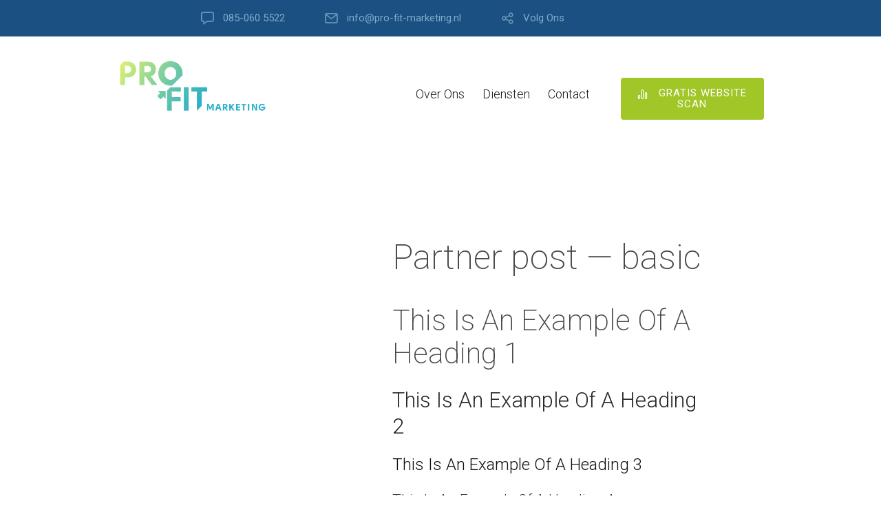

--- FILE ---
content_type: text/html; charset=UTF-8
request_url: http://pro-fit-marketing.nl/dslc_templates/partner-post-basic/
body_size: 29277
content:
<!DOCTYPE html>
<html lang="en" prefix="og: http://ogp.me/ns#">
<head>
	<meta charset="UTF-8" />
	<meta name="viewport" content="width=device-width, initial-scale=1">
	<link rel="profile" href="http://gmpg.org/xfn/11" />
	<link rel="pingback" href="http://pro-fit-marketing.nl/xmlrpc.php" />

	<meta name='robots' content='index, follow, max-image-preview:large, max-snippet:-1, max-video-preview:-1' />
<meta property="og:locale" content="en_US" />
<meta property="og:type" content="article" />
<meta property="og:title" content="Partner post — basic" />
<meta property="og:url" content="http://pro-fit-marketing.nl/dslc_templates/partner-post-basic/" />
<meta property="og:site_name" content="Pro Fit Marketing" />

	<!-- This site is optimized with the Yoast SEO plugin v24.6 - https://yoast.com/wordpress/plugins/seo/ -->
	<title>Partner post — basic - Pro Fit Marketing</title>
	<link rel="canonical" href="http://pro-fit-marketing.nl/dslc_templates/partner-post-basic/" />
	<meta property="og:locale" content="en_US" />
	<meta property="og:type" content="article" />
	<meta property="og:title" content="Partner post — basic - Pro Fit Marketing" />
	<meta property="og:url" content="http://pro-fit-marketing.nl/dslc_templates/partner-post-basic/" />
	<meta property="og:site_name" content="Pro Fit Marketing" />
	<meta name="twitter:card" content="summary_large_image" />
	<script type="application/ld+json" class="yoast-schema-graph">{"@context":"https://schema.org","@graph":[{"@type":"WebPage","@id":"http://pro-fit-marketing.nl/dslc_templates/partner-post-basic/","url":"http://pro-fit-marketing.nl/dslc_templates/partner-post-basic/","name":"Partner post — basic - Pro Fit Marketing","isPartOf":{"@id":"https://pro-fit-marketing.nl/#website"},"datePublished":"2018-04-16T19:21:34+00:00","breadcrumb":{"@id":"http://pro-fit-marketing.nl/dslc_templates/partner-post-basic/#breadcrumb"},"inLanguage":"en","potentialAction":[{"@type":"ReadAction","target":["http://pro-fit-marketing.nl/dslc_templates/partner-post-basic/"]}]},{"@type":"BreadcrumbList","@id":"http://pro-fit-marketing.nl/dslc_templates/partner-post-basic/#breadcrumb","itemListElement":[{"@type":"ListItem","position":1,"name":"Home","item":"http://pro-fit-marketing.nl/"},{"@type":"ListItem","position":2,"name":"Partner post — basic"}]},{"@type":"WebSite","@id":"https://pro-fit-marketing.nl/#website","url":"https://pro-fit-marketing.nl/","name":"Pro Fit Marketing","description":"Marketing Pro's Boosting Your Profits","potentialAction":[{"@type":"SearchAction","target":{"@type":"EntryPoint","urlTemplate":"https://pro-fit-marketing.nl/?s={search_term_string}"},"query-input":{"@type":"PropertyValueSpecification","valueRequired":true,"valueName":"search_term_string"}}],"inLanguage":"en"}]}</script>
	<!-- / Yoast SEO plugin. -->


<link rel='dns-prefetch' href='//fonts.googleapis.com' />
<link rel="alternate" type="application/rss+xml" title="Pro Fit Marketing &raquo; Feed" href="http://pro-fit-marketing.nl/feed/" />
<link rel="alternate" type="application/rss+xml" title="Pro Fit Marketing &raquo; Comments Feed" href="http://pro-fit-marketing.nl/comments/feed/" />
<link rel="alternate" title="oEmbed (JSON)" type="application/json+oembed" href="http://pro-fit-marketing.nl/wp-json/oembed/1.0/embed?url=http%3A%2F%2Fpro-fit-marketing.nl%2Fdslc_templates%2Fpartner-post-basic%2F" />
<link rel="alternate" title="oEmbed (XML)" type="text/xml+oembed" href="http://pro-fit-marketing.nl/wp-json/oembed/1.0/embed?url=http%3A%2F%2Fpro-fit-marketing.nl%2Fdslc_templates%2Fpartner-post-basic%2F&#038;format=xml" />
		<!-- This site uses the Google Analytics by MonsterInsights plugin v9.3.1 - Using Analytics tracking - https://www.monsterinsights.com/ -->
		<!-- Note: MonsterInsights is not currently configured on this site. The site owner needs to authenticate with Google Analytics in the MonsterInsights settings panel. -->
					<!-- No tracking code set -->
				<!-- / Google Analytics by MonsterInsights -->
		<style id='wp-img-auto-sizes-contain-inline-css' type='text/css'>
img:is([sizes=auto i],[sizes^="auto," i]){contain-intrinsic-size:3000px 1500px}
/*# sourceURL=wp-img-auto-sizes-contain-inline-css */
</style>
<style id='wp-emoji-styles-inline-css' type='text/css'>

	img.wp-smiley, img.emoji {
		display: inline !important;
		border: none !important;
		box-shadow: none !important;
		height: 1em !important;
		width: 1em !important;
		margin: 0 0.07em !important;
		vertical-align: -0.1em !important;
		background: none !important;
		padding: 0 !important;
	}
/*# sourceURL=wp-emoji-styles-inline-css */
</style>
<style id='wp-block-library-inline-css' type='text/css'>
:root{--wp-block-synced-color:#7a00df;--wp-block-synced-color--rgb:122,0,223;--wp-bound-block-color:var(--wp-block-synced-color);--wp-editor-canvas-background:#ddd;--wp-admin-theme-color:#007cba;--wp-admin-theme-color--rgb:0,124,186;--wp-admin-theme-color-darker-10:#006ba1;--wp-admin-theme-color-darker-10--rgb:0,107,160.5;--wp-admin-theme-color-darker-20:#005a87;--wp-admin-theme-color-darker-20--rgb:0,90,135;--wp-admin-border-width-focus:2px}@media (min-resolution:192dpi){:root{--wp-admin-border-width-focus:1.5px}}.wp-element-button{cursor:pointer}:root .has-very-light-gray-background-color{background-color:#eee}:root .has-very-dark-gray-background-color{background-color:#313131}:root .has-very-light-gray-color{color:#eee}:root .has-very-dark-gray-color{color:#313131}:root .has-vivid-green-cyan-to-vivid-cyan-blue-gradient-background{background:linear-gradient(135deg,#00d084,#0693e3)}:root .has-purple-crush-gradient-background{background:linear-gradient(135deg,#34e2e4,#4721fb 50%,#ab1dfe)}:root .has-hazy-dawn-gradient-background{background:linear-gradient(135deg,#faaca8,#dad0ec)}:root .has-subdued-olive-gradient-background{background:linear-gradient(135deg,#fafae1,#67a671)}:root .has-atomic-cream-gradient-background{background:linear-gradient(135deg,#fdd79a,#004a59)}:root .has-nightshade-gradient-background{background:linear-gradient(135deg,#330968,#31cdcf)}:root .has-midnight-gradient-background{background:linear-gradient(135deg,#020381,#2874fc)}:root{--wp--preset--font-size--normal:16px;--wp--preset--font-size--huge:42px}.has-regular-font-size{font-size:1em}.has-larger-font-size{font-size:2.625em}.has-normal-font-size{font-size:var(--wp--preset--font-size--normal)}.has-huge-font-size{font-size:var(--wp--preset--font-size--huge)}.has-text-align-center{text-align:center}.has-text-align-left{text-align:left}.has-text-align-right{text-align:right}.has-fit-text{white-space:nowrap!important}#end-resizable-editor-section{display:none}.aligncenter{clear:both}.items-justified-left{justify-content:flex-start}.items-justified-center{justify-content:center}.items-justified-right{justify-content:flex-end}.items-justified-space-between{justify-content:space-between}.screen-reader-text{border:0;clip-path:inset(50%);height:1px;margin:-1px;overflow:hidden;padding:0;position:absolute;width:1px;word-wrap:normal!important}.screen-reader-text:focus{background-color:#ddd;clip-path:none;color:#444;display:block;font-size:1em;height:auto;left:5px;line-height:normal;padding:15px 23px 14px;text-decoration:none;top:5px;width:auto;z-index:100000}html :where(.has-border-color){border-style:solid}html :where([style*=border-top-color]){border-top-style:solid}html :where([style*=border-right-color]){border-right-style:solid}html :where([style*=border-bottom-color]){border-bottom-style:solid}html :where([style*=border-left-color]){border-left-style:solid}html :where([style*=border-width]){border-style:solid}html :where([style*=border-top-width]){border-top-style:solid}html :where([style*=border-right-width]){border-right-style:solid}html :where([style*=border-bottom-width]){border-bottom-style:solid}html :where([style*=border-left-width]){border-left-style:solid}html :where(img[class*=wp-image-]){height:auto;max-width:100%}:where(figure){margin:0 0 1em}html :where(.is-position-sticky){--wp-admin--admin-bar--position-offset:var(--wp-admin--admin-bar--height,0px)}@media screen and (max-width:600px){html :where(.is-position-sticky){--wp-admin--admin-bar--position-offset:0px}}

/*# sourceURL=wp-block-library-inline-css */
</style><style id='global-styles-inline-css' type='text/css'>
:root{--wp--preset--aspect-ratio--square: 1;--wp--preset--aspect-ratio--4-3: 4/3;--wp--preset--aspect-ratio--3-4: 3/4;--wp--preset--aspect-ratio--3-2: 3/2;--wp--preset--aspect-ratio--2-3: 2/3;--wp--preset--aspect-ratio--16-9: 16/9;--wp--preset--aspect-ratio--9-16: 9/16;--wp--preset--color--black: #000000;--wp--preset--color--cyan-bluish-gray: #abb8c3;--wp--preset--color--white: #FFF;--wp--preset--color--pale-pink: #f78da7;--wp--preset--color--vivid-red: #cf2e2e;--wp--preset--color--luminous-vivid-orange: #ff6900;--wp--preset--color--luminous-vivid-amber: #fcb900;--wp--preset--color--light-green-cyan: #7bdcb5;--wp--preset--color--vivid-green-cyan: #00d084;--wp--preset--color--pale-cyan-blue: #8ed1fc;--wp--preset--color--vivid-cyan-blue: #0693e3;--wp--preset--color--vivid-purple: #9b51e0;--wp--preset--color--primary: rgb(42, 160, 239);--wp--preset--color--secondary: #A2C438;--wp--preset--color--blue: #1E5181;--wp--preset--color--dark-gray: #282D30;--wp--preset--color--light-gray: #9BA0A2;--wp--preset--gradient--vivid-cyan-blue-to-vivid-purple: linear-gradient(135deg,rgb(6,147,227) 0%,rgb(155,81,224) 100%);--wp--preset--gradient--light-green-cyan-to-vivid-green-cyan: linear-gradient(135deg,rgb(122,220,180) 0%,rgb(0,208,130) 100%);--wp--preset--gradient--luminous-vivid-amber-to-luminous-vivid-orange: linear-gradient(135deg,rgb(252,185,0) 0%,rgb(255,105,0) 100%);--wp--preset--gradient--luminous-vivid-orange-to-vivid-red: linear-gradient(135deg,rgb(255,105,0) 0%,rgb(207,46,46) 100%);--wp--preset--gradient--very-light-gray-to-cyan-bluish-gray: linear-gradient(135deg,rgb(238,238,238) 0%,rgb(169,184,195) 100%);--wp--preset--gradient--cool-to-warm-spectrum: linear-gradient(135deg,rgb(74,234,220) 0%,rgb(151,120,209) 20%,rgb(207,42,186) 40%,rgb(238,44,130) 60%,rgb(251,105,98) 80%,rgb(254,248,76) 100%);--wp--preset--gradient--blush-light-purple: linear-gradient(135deg,rgb(255,206,236) 0%,rgb(152,150,240) 100%);--wp--preset--gradient--blush-bordeaux: linear-gradient(135deg,rgb(254,205,165) 0%,rgb(254,45,45) 50%,rgb(107,0,62) 100%);--wp--preset--gradient--luminous-dusk: linear-gradient(135deg,rgb(255,203,112) 0%,rgb(199,81,192) 50%,rgb(65,88,208) 100%);--wp--preset--gradient--pale-ocean: linear-gradient(135deg,rgb(255,245,203) 0%,rgb(182,227,212) 50%,rgb(51,167,181) 100%);--wp--preset--gradient--electric-grass: linear-gradient(135deg,rgb(202,248,128) 0%,rgb(113,206,126) 100%);--wp--preset--gradient--midnight: linear-gradient(135deg,rgb(2,3,129) 0%,rgb(40,116,252) 100%);--wp--preset--font-size--small: 19.5px;--wp--preset--font-size--medium: 20px;--wp--preset--font-size--large: 36.5px;--wp--preset--font-size--x-large: 42px;--wp--preset--font-size--normal: 22px;--wp--preset--font-size--huge: 49.5px;--wp--preset--spacing--20: 0.44rem;--wp--preset--spacing--30: 0.67rem;--wp--preset--spacing--40: 1rem;--wp--preset--spacing--50: 1.5rem;--wp--preset--spacing--60: 2.25rem;--wp--preset--spacing--70: 3.38rem;--wp--preset--spacing--80: 5.06rem;--wp--preset--shadow--natural: 6px 6px 9px rgba(0, 0, 0, 0.2);--wp--preset--shadow--deep: 12px 12px 50px rgba(0, 0, 0, 0.4);--wp--preset--shadow--sharp: 6px 6px 0px rgba(0, 0, 0, 0.2);--wp--preset--shadow--outlined: 6px 6px 0px -3px rgb(255, 255, 255), 6px 6px rgb(0, 0, 0);--wp--preset--shadow--crisp: 6px 6px 0px rgb(0, 0, 0);}:where(.is-layout-flex){gap: 0.5em;}:where(.is-layout-grid){gap: 0.5em;}body .is-layout-flex{display: flex;}.is-layout-flex{flex-wrap: wrap;align-items: center;}.is-layout-flex > :is(*, div){margin: 0;}body .is-layout-grid{display: grid;}.is-layout-grid > :is(*, div){margin: 0;}:where(.wp-block-columns.is-layout-flex){gap: 2em;}:where(.wp-block-columns.is-layout-grid){gap: 2em;}:where(.wp-block-post-template.is-layout-flex){gap: 1.25em;}:where(.wp-block-post-template.is-layout-grid){gap: 1.25em;}.has-black-color{color: var(--wp--preset--color--black) !important;}.has-cyan-bluish-gray-color{color: var(--wp--preset--color--cyan-bluish-gray) !important;}.has-white-color{color: var(--wp--preset--color--white) !important;}.has-pale-pink-color{color: var(--wp--preset--color--pale-pink) !important;}.has-vivid-red-color{color: var(--wp--preset--color--vivid-red) !important;}.has-luminous-vivid-orange-color{color: var(--wp--preset--color--luminous-vivid-orange) !important;}.has-luminous-vivid-amber-color{color: var(--wp--preset--color--luminous-vivid-amber) !important;}.has-light-green-cyan-color{color: var(--wp--preset--color--light-green-cyan) !important;}.has-vivid-green-cyan-color{color: var(--wp--preset--color--vivid-green-cyan) !important;}.has-pale-cyan-blue-color{color: var(--wp--preset--color--pale-cyan-blue) !important;}.has-vivid-cyan-blue-color{color: var(--wp--preset--color--vivid-cyan-blue) !important;}.has-vivid-purple-color{color: var(--wp--preset--color--vivid-purple) !important;}.has-black-background-color{background-color: var(--wp--preset--color--black) !important;}.has-cyan-bluish-gray-background-color{background-color: var(--wp--preset--color--cyan-bluish-gray) !important;}.has-white-background-color{background-color: var(--wp--preset--color--white) !important;}.has-pale-pink-background-color{background-color: var(--wp--preset--color--pale-pink) !important;}.has-vivid-red-background-color{background-color: var(--wp--preset--color--vivid-red) !important;}.has-luminous-vivid-orange-background-color{background-color: var(--wp--preset--color--luminous-vivid-orange) !important;}.has-luminous-vivid-amber-background-color{background-color: var(--wp--preset--color--luminous-vivid-amber) !important;}.has-light-green-cyan-background-color{background-color: var(--wp--preset--color--light-green-cyan) !important;}.has-vivid-green-cyan-background-color{background-color: var(--wp--preset--color--vivid-green-cyan) !important;}.has-pale-cyan-blue-background-color{background-color: var(--wp--preset--color--pale-cyan-blue) !important;}.has-vivid-cyan-blue-background-color{background-color: var(--wp--preset--color--vivid-cyan-blue) !important;}.has-vivid-purple-background-color{background-color: var(--wp--preset--color--vivid-purple) !important;}.has-black-border-color{border-color: var(--wp--preset--color--black) !important;}.has-cyan-bluish-gray-border-color{border-color: var(--wp--preset--color--cyan-bluish-gray) !important;}.has-white-border-color{border-color: var(--wp--preset--color--white) !important;}.has-pale-pink-border-color{border-color: var(--wp--preset--color--pale-pink) !important;}.has-vivid-red-border-color{border-color: var(--wp--preset--color--vivid-red) !important;}.has-luminous-vivid-orange-border-color{border-color: var(--wp--preset--color--luminous-vivid-orange) !important;}.has-luminous-vivid-amber-border-color{border-color: var(--wp--preset--color--luminous-vivid-amber) !important;}.has-light-green-cyan-border-color{border-color: var(--wp--preset--color--light-green-cyan) !important;}.has-vivid-green-cyan-border-color{border-color: var(--wp--preset--color--vivid-green-cyan) !important;}.has-pale-cyan-blue-border-color{border-color: var(--wp--preset--color--pale-cyan-blue) !important;}.has-vivid-cyan-blue-border-color{border-color: var(--wp--preset--color--vivid-cyan-blue) !important;}.has-vivid-purple-border-color{border-color: var(--wp--preset--color--vivid-purple) !important;}.has-vivid-cyan-blue-to-vivid-purple-gradient-background{background: var(--wp--preset--gradient--vivid-cyan-blue-to-vivid-purple) !important;}.has-light-green-cyan-to-vivid-green-cyan-gradient-background{background: var(--wp--preset--gradient--light-green-cyan-to-vivid-green-cyan) !important;}.has-luminous-vivid-amber-to-luminous-vivid-orange-gradient-background{background: var(--wp--preset--gradient--luminous-vivid-amber-to-luminous-vivid-orange) !important;}.has-luminous-vivid-orange-to-vivid-red-gradient-background{background: var(--wp--preset--gradient--luminous-vivid-orange-to-vivid-red) !important;}.has-very-light-gray-to-cyan-bluish-gray-gradient-background{background: var(--wp--preset--gradient--very-light-gray-to-cyan-bluish-gray) !important;}.has-cool-to-warm-spectrum-gradient-background{background: var(--wp--preset--gradient--cool-to-warm-spectrum) !important;}.has-blush-light-purple-gradient-background{background: var(--wp--preset--gradient--blush-light-purple) !important;}.has-blush-bordeaux-gradient-background{background: var(--wp--preset--gradient--blush-bordeaux) !important;}.has-luminous-dusk-gradient-background{background: var(--wp--preset--gradient--luminous-dusk) !important;}.has-pale-ocean-gradient-background{background: var(--wp--preset--gradient--pale-ocean) !important;}.has-electric-grass-gradient-background{background: var(--wp--preset--gradient--electric-grass) !important;}.has-midnight-gradient-background{background: var(--wp--preset--gradient--midnight) !important;}.has-small-font-size{font-size: var(--wp--preset--font-size--small) !important;}.has-medium-font-size{font-size: var(--wp--preset--font-size--medium) !important;}.has-large-font-size{font-size: var(--wp--preset--font-size--large) !important;}.has-x-large-font-size{font-size: var(--wp--preset--font-size--x-large) !important;}
/*# sourceURL=global-styles-inline-css */
</style>

<style id='classic-theme-styles-inline-css' type='text/css'>
/*! This file is auto-generated */
.wp-block-button__link{color:#fff;background-color:#32373c;border-radius:9999px;box-shadow:none;text-decoration:none;padding:calc(.667em + 2px) calc(1.333em + 2px);font-size:1.125em}.wp-block-file__button{background:#32373c;color:#fff;text-decoration:none}
/*# sourceURL=/wp-includes/css/classic-themes.min.css */
</style>
<link rel='stylesheet' id='lbmn-gutenberg-css' href='http://pro-fit-marketing.nl/wp-content/themes/seowp/gutenberg.css?ver=1620784163' type='text/css' media='all' />
<link rel='stylesheet' id='dslc-fontawesome-css' href='http://pro-fit-marketing.nl/wp-content/plugins/live-composer-page-builder/css/font-awesome.css?ver=1.5.52' type='text/css' media='all' />
<link rel='stylesheet' id='dslc-ext-css' href='http://pro-fit-marketing.nl/wp-content/themes/seowp/iconfont/style.css?ver=2.2.2' type='text/css' media='all' />
<link rel='stylesheet' id='dslc-social-css' href='http://pro-fit-marketing.nl/wp-content/themes/seowp/iconfont/social-share-icons.css?ver=2.2.2' type='text/css' media='all' />
<link rel='stylesheet' id='dslc-plugins-css-css' href='http://pro-fit-marketing.nl/wp-content/plugins/live-composer-page-builder/css/dist/frontend.plugins.min.css?ver=1.5.52' type='text/css' media='all' />
<link rel='stylesheet' id='dslc-frontend-css-css' href='http://pro-fit-marketing.nl/wp-content/plugins/live-composer-page-builder/css/dist/frontend.min.css?ver=1.5.52' type='text/css' media='all' />
<link rel='stylesheet' id='lcmenupro-css-css' href='http://pro-fit-marketing.nl/wp-content/plugins/lc-extensions/extensions/menu/css/main.css?ver=6.9' type='text/css' media='all' />
<link rel='stylesheet' id='lc-opensstreetmap-css' href='http://pro-fit-marketing.nl/wp-content/plugins/lc-extensions/extensions/openstreetmap/css/leaflet.css?ver=6.9' type='text/css' media='all' />
<link rel='stylesheet' id='easy-social-share-buttons-css' href='http://pro-fit-marketing.nl/wp-content/plugins/easy-social-share-buttons3/assets/css/easy-social-share-buttons.min.css?ver=60.2.1' type='text/css' media='all' />
<link rel='stylesheet' id='ms-main-css' href='http://pro-fit-marketing.nl/wp-content/plugins/masterslider/public/assets/css/masterslider.main.css?ver=30.2.11' type='text/css' media='all' />
<link rel='stylesheet' id='ms-custom-css' href='http://pro-fit-marketing.nl/wp-content/uploads/masterslider/custom.css?ver=3.8' type='text/css' media='all' />
<link rel='stylesheet' id='lbmn-style-css' href='http://pro-fit-marketing.nl/wp-content/themes/seowp/style.css?ver=1620784163' type='text/css' media='all' />
<style id='lbmn-style-inline-css' type='text/css'>

			.pseudo-preloader .global-container { z-index: 100; position: relative; }
			.pseudo-preloader .global-wrapper:before {
				position: absolute; content: ""; left: 0; top: 0; width: 100%; height: 100%;
				position: fixed; height: 100vh;
				-webkit-transition: all 0.3s;
				-webkit-transition-delay: 0.2s;
				-moz-transition: all 0.3s 0.2s;
				-o-transition: all 0.3s 0.2s;
				transition: all 0.3s 0.2s;
				z-index: 999999; background: #fff; }

			.pseudo-preloader .global-wrapper:after {
				width: 80px;
				height: 80px;
				content: "";		background: transparent url("http://pro-fit-marketing.nl/wp-content/themes/seowp/images/preloader.gif") no-repeat;		background-size: 80px 80px;
				position: fixed; display: block; left: 50%; top: 50vh; margin-left: -40px; z-index: 1000000;

				-webkit-transition: all 0.4s;
				-webkit-transition-delay: 0.4s;

				-moz-transition: all 0.4s 0.4s;
				-o-transition: all 0.4s 0.4s;
				transition: all 0.4s 0.4s;
			}

			html.content-loaded .global-wrapper:before,
			html.content-loaded .global-wrapper:after {
				opacity: 0; z-index: -1; color: rgba(0, 0, 0, 0);
				-webkit-transition: all 0.2s;
				-moz-transition: all 0.2s;
				-o-transition: all 0.2s;
				transition: all 0.2s; }
		
body, .global-wrapper {background-color:rgb(255, 255, 255);}body.boxed-page-layout {background-color:rgb(102, 130, 144);}body.boxed-page-layout:before {opacity:;}.notification-panel {background-color:RGB(24, 101, 160);}.notification-panel, .notification-panel * { color:RGB(189, 227, 252);}.notification-panel:before {min-height:50px;}.notification-panel:hover {background-color:RGB(15, 119, 200);}.notification-panel:hover, .notification-panel:hover * {color:RGB(255, 255, 255);}a {color:rgb(42, 160, 239);}a:hover {color:rgb(93, 144, 226);}div.editor-styles-wrapper .wp-block-button:not(.is-style-outline) .wp-block-button__link:not(.has-background),.entry-content .wp-block-button:not(.is-style-outline) .wp-block-button__link:not(.has-background) {background-color:rgb(42, 160, 239);}.has-primary-background-color {background-color:rgb(42, 160, 239);}.wp-block-button.is-style-outline .wp-block-button__link:not(.has-text-color) {color:rgb(42, 160, 239);}body, body .dslc-module-front {font-family:'Roboto', Helvetica,Arial,'DejaVu Sans','Liberation Sans',Freesans,sans-serif;line-height:27px;font-weight:300;color:rgb(65, 72, 77);}.site {font-size:17px;}p {margin-bottom:20px;}h1 {font-family:'Roboto', Helvetica,Arial,'DejaVu Sans','Liberation Sans',Freesans,sans-serif;font-size:42px;line-height:48px;font-weight:200;margin-bottom:25px;color:rgb(70, 72, 75);}h2 {font-family:'Roboto', Helvetica,Arial,'DejaVu Sans','Liberation Sans',Freesans,sans-serif;font-size:31px;line-height:38px;font-weight:300;margin-bottom:20px;color:rgb(39, 40, 43);}h3 {font-family:'Roboto', Helvetica,Arial,'DejaVu Sans','Liberation Sans',Freesans,sans-serif;font-size:24px;line-height:33px;font-weight:300;margin-bottom:20px;color:rgb(16, 16, 17);}h4 {font-family:'Roboto', Helvetica,Arial,'DejaVu Sans','Liberation Sans',Freesans,sans-serif;font-size:21px;line-height:29px;font-weight:300;margin-bottom:18px;color:rgb(53, 54, 57);}h5 {font-family:'Roboto', Helvetica,Arial,'DejaVu Sans','Liberation Sans',Freesans,sans-serif;font-size:17px;line-height:27px;font-weight:500;margin-bottom:25px;color:rgb(16, 16, 17);}h6 {font-family:'Roboto', Helvetica,Arial,'DejaVu Sans','Liberation Sans',Freesans,sans-serif;font-size:17px;line-height:27px;font-weight:400;margin-bottom:25px;color:rgb(70, 72, 75);}.calltoaction-area {background-color:rgb(54, 61, 65);height:160px;line-height:160px;}.calltoaction-area, .calltoaction-area * {color:RGB(255, 255, 255);}.calltoaction-area:hover {background-color:rgb(86, 174, 227);}.calltoaction-area:hover, .calltoaction-area:hover * { color:RGB(255, 255, 255); }.calltoaction-area__content {font-family:'Roboto', Helvetica,Arial,'DejaVu Sans','Liberation Sans',Freesans,sans-serif;font-weight:300;font-size:35px;}input[type="text"], input[type="password"], input[type="date"], input[type="datetime"], input[type="datetime-local"], input[type="month"], input[type="week"], input[type="email"], input[type="number"], input[type="search"], input[type="tel"], input[type="time"], input[type="url"], textarea {background:rgb(255, 255, 255);}
/*# sourceURL=lbmn-style-inline-css */
</style>
<link rel='stylesheet' id='lbmn-megamainmenu-alternative-style-css' href='http://pro-fit-marketing.nl/wp-content/themes/seowp/design/nopluginscss/nomegamenuactive.css?ver=1620784162' type='text/css' media='all' />
<link rel='stylesheet' id='lbmn-google-fonts-css' href='//fonts.googleapis.com/css?family=Roboto%3A100%2C300%2C400%2C500%2C700%2C900&#038;ver=2.2.2#038;subset=latin' type='text/css' media='all' />
<script type="text/javascript" src="http://pro-fit-marketing.nl/wp-includes/js/jquery/jquery.min.js?ver=3.7.1" id="jquery-core-js"></script>
<script type="text/javascript" src="http://pro-fit-marketing.nl/wp-includes/js/jquery/jquery-migrate.min.js?ver=3.4.1" id="jquery-migrate-js"></script>
<script type="text/javascript" src="http://pro-fit-marketing.nl/wp-content/plugins/live-composer-page-builder/js/dist/client_plugins.min.js?ver=1.5.52" id="dslc-plugins-js-js"></script>
<script type="text/javascript" src="http://pro-fit-marketing.nl/wp-content/plugins/lc-extensions/extensions/openstreetmap/js/leaflet.js?ver=6.9" id="lc-opensstreetmap-js-js"></script>
<link rel="https://api.w.org/" href="http://pro-fit-marketing.nl/wp-json/" /><link rel="EditURI" type="application/rsd+xml" title="RSD" href="http://pro-fit-marketing.nl/xmlrpc.php?rsd" />
<meta name="generator" content="WordPress 6.9" />
<link rel='shortlink' href='http://pro-fit-marketing.nl/?p=40' />
<script>var ms_grabbing_curosr='http://pro-fit-marketing.nl/wp-content/plugins/masterslider/public/assets/css/common/grabbing.cur',ms_grab_curosr='http://pro-fit-marketing.nl/wp-content/plugins/masterslider/public/assets/css/common/grab.cur';</script>
<meta name="generator" content="MasterSlider 30.2.11 - Responsive Touch Image Slider" />
<link rel="apple-touch-icon" sizes="180x180" href="/wp-content/uploads/fbrfg/apple-touch-icon.png">
<link rel="icon" type="image/png" sizes="32x32" href="/wp-content/uploads/fbrfg/favicon-32x32.png">
<link rel="icon" type="image/png" sizes="16x16" href="/wp-content/uploads/fbrfg/favicon-16x16.png">
<link rel="manifest" href="/wp-content/uploads/fbrfg/site.webmanifest">
<link rel="mask-icon" href="/wp-content/uploads/fbrfg/safari-pinned-tab.svg" color="#5bbad5">
<link rel="shortcut icon" href="/wp-content/uploads/fbrfg/favicon.ico">
<meta name="msapplication-TileColor" content="#da532c">
<meta name="msapplication-config" content="/wp-content/uploads/fbrfg/browserconfig.xml">
<meta name="theme-color" content="#ffffff">
<!-- Meta Pixel Code -->
<script type='text/javascript'>
!function(f,b,e,v,n,t,s){if(f.fbq)return;n=f.fbq=function(){n.callMethod?
n.callMethod.apply(n,arguments):n.queue.push(arguments)};if(!f._fbq)f._fbq=n;
n.push=n;n.loaded=!0;n.version='2.0';n.queue=[];t=b.createElement(e);t.async=!0;
t.src=v;s=b.getElementsByTagName(e)[0];s.parentNode.insertBefore(t,s)}(window,
document,'script','https://connect.facebook.net/en_US/fbevents.js?v=next');
</script>
<!-- End Meta Pixel Code -->

      <script type='text/javascript'>
        var url = window.location.origin + '?ob=open-bridge';
        fbq('set', 'openbridge', '1936121516502976', url);
      </script>
    <script type='text/javascript'>fbq('init', '1936121516502976', {}, {
    "agent": "wordpress-6.9-3.0.16"
})</script><script type='text/javascript'>
    fbq('track', 'PageView', []);
  </script>
<!-- Meta Pixel Code -->
<noscript>
<img height="1" width="1" style="display:none" alt="fbpx"
src="https://www.facebook.com/tr?id=1936121516502976&ev=PageView&noscript=1" />
</noscript>
<!-- End Meta Pixel Code -->
<script>var ms_grabbing_curosr='http://pro-fit-marketing.nl/wp-content/plugins/masterslider/public/assets/css/common/grabbing.cur',ms_grab_curosr='http://pro-fit-marketing.nl/wp-content/plugins/masterslider/public/assets/css/common/grab.cur';</script>
<meta name="generator" content="MasterSlider 30.2.11 - Responsive Touch Image Slider" />

<script type="text/javascript">var essb_settings = {"ajax_url":"http:\/\/pro-fit-marketing.nl\/wp-admin\/admin-ajax.php","essb3_nonce":"da7a012b05","essb3_plugin_url":"http:\/\/pro-fit-marketing.nl\/wp-content\/plugins\/easy-social-share-buttons3","essb3_stats":false,"essb3_ga":false,"essb3_ga_mode":"simple","blog_url":"http:\/\/pro-fit-marketing.nl\/","essb3_postfloat_stay":false,"post_id":40};</script><link rel="icon" href="http://pro-fit-marketing.nl/wp-content/uploads/2016/09/cropped-Profielfoto-cv-32x32.jpg" sizes="32x32" />
<link rel="icon" href="http://pro-fit-marketing.nl/wp-content/uploads/2016/09/cropped-Profielfoto-cv-192x192.jpg" sizes="192x192" />
<link rel="apple-touch-icon" href="http://pro-fit-marketing.nl/wp-content/uploads/2016/09/cropped-Profielfoto-cv-180x180.jpg" />
<meta name="msapplication-TileImage" content="http://pro-fit-marketing.nl/wp-content/uploads/2016/09/cropped-Profielfoto-cv-270x270.jpg" />
	<script type="text/javascript">
		function lbmn_passedFiveSeconds() {
			var el_html = document.getElementsByTagName( 'html' );
			if ( (typeof el_html.className !== 'undefined') && (el_html.className.indexOf( 'content-loaded' ) === -1) ) {
				el_html.className += ' content-loaded';
			}
		}
		setTimeout( lbmn_passedFiveSeconds, 5000 );
	</script>
	</head>

<body class="wp-singular dslc_templates-template-default single single-dslc_templates postid-40 wp-embed-responsive wp-theme-seowp dslc-page dslc-page-has-content dslc-enabled dslc-page-has-hf _masterslider _msp_version_30.2.11 pseudo-preloader">
<div class="off-canvas-wrap">
	<div class="site global-container inner-wrap" id="global-container">
		<div class="global-wrapper">
			<div id="dslc-content" class="dslc-content dslc-clearfix"><div id="dslc-header" class="dslc-header-pos-relative " data-hf >
		<div  class="dslc-modules-section  dslc-full area-mobile-margin-bottom-none " style="padding-bottom:10px;padding-top:10px;padding-left:1%;padding-right:1%;background-color:#1b5083;" data-section-id="57fa2840a1e">
				
				
				<div class="dslc-modules-section-wrapper dslc-clearfix"><div class="dslc-modules-area dslc-col dslc-12-col dslc-last-col" data-size="12" data-valign="">
		<div id="dslc-module-92cb5588fcb" class="dslc-module-front dslc-module-DSLC_Menu_Pro dslc-in-viewport-check dslc-in-viewport-anim-none  dslc-col dslc-8-col  dslc-module-handle-like-regular tablet-width-full mobile-margin-bottom-none" data-module-id="92cb5588fcb" data-module="DSLC_Menu_Pro" data-dslc-module-size="8" data-dslc-anim="none" data-dslc-anim-delay="0" data-dslc-anim-duration="650"  data-dslc-anim-easing="default" data-dslc-preset="none" >

			
			
					<!-- <div class="lcmenu-pro"> -->
				<div class="lcmenupro-navigation lcmenupro-sub-position-right">
					<div class="lcmenupro-inner">
					<!-- $full_menu_classes -->
						<div class="menu-top-bar-menu-container"><ul id="menu-top-bar-menu" class="menu "><li id="menu-item-48" class="dslc-icon-ext-speech-bubble menu-item menu-item-type-custom menu-item-object-custom menu-item-48"><a>085-060 5522</a></li>
<li id="menu-item-49" class="hide-for-extra-small dslc-icon-ext-mail2 menu-item menu-item-type-custom menu-item-object-custom menu-item-49"><a href="mailto:info@pro-fit-marketing.nl">info@pro-fit-marketing.nl</a></li>
<li id="menu-item-51" class="hide-on-phone dslc-icon-ext-share2 menu-item menu-item-type-custom menu-item-object-custom menu-item-has-children menu-item-51"><a href="#">Volg Ons</a>
<ul class="sub-menu">
	<li id="menu-item-47" class="dslc-icon-ext-linkedin2 menu-item menu-item-type-custom menu-item-object-custom menu-item-47"><a target="_blank" href="https://www.linkedin.com/company/pro-fit-marketing/">LinkedIn</a></li>
	<li id="menu-item-50" class="dslc-icon-ext-twitter2 menu-item menu-item-type-custom menu-item-object-custom menu-item-50"><a target="_blank" href="https://twitter.com/ProFitMarketNL">Twitter</a></li>
	<li id="menu-item-46" class="dslc-icon-ext-facebook2 menu-item menu-item-type-custom menu-item-object-custom menu-item-46"><a target="_blank" href="https://www.facebook.com/Pro-Fit-Marketing-2238792246163248">Facebook</a></li>
	<li id="menu-item-53" class="dslc-icon-ext-instagram menu-item menu-item-type-custom menu-item-object-custom menu-item-53"><a target="_blank" href="https://www.instagram.com/pro.fit.marketing/">Instagram</a></li>
	<li id="menu-item-52" class="dslc-icon-ext-youtube-play menu-item menu-item-type-custom menu-item-object-custom menu-item-52"><a target="_blank" href="https://www.youtube.com/channel/UCZMwEfXoiyGoQaexwM4pLtg">YouTube</a></li>
</ul>
</li>
</ul></div>
											</div>
					<svg class="lcmenupro-icon lcmenu-mobile-hook dslc-hide-on-desktop dslc-hide-on-tablet dslc-hide-on-phone "><use xlink:href="#icon-menu"></use></svg>				</div>
			<!-- </div> -->

			<div class="lcmenupro-site-overlay"></div>

			<div class="lcmenupro-mobile-navigation">
				<div class="lcmenupro-mobile-inner">
					<div class="lcmenu-mobile-close-hook">
						<svg class="lcmenupro-icon"><use xlink:href="#icon-x"></use></svg>
					</div>
										<div class="menu-top-bar-menu-container"><ul id="menu-top-bar-menu-1" class="lcmenupro-mobile-menu"><li class="dslc-icon-ext-speech-bubble menu-item menu-item-type-custom menu-item-object-custom menu-item-48"><a>085-060 5522</a></li>
<li class="hide-for-extra-small dslc-icon-ext-mail2 menu-item menu-item-type-custom menu-item-object-custom menu-item-49"><a href="mailto:info@pro-fit-marketing.nl">info@pro-fit-marketing.nl</a></li>
<li class="hide-on-phone dslc-icon-ext-share2 menu-item menu-item-type-custom menu-item-object-custom menu-item-has-children menu-item-51"><a href="#">Volg Ons</a>
<ul class="sub-menu">
	<li class="dslc-icon-ext-linkedin2 menu-item menu-item-type-custom menu-item-object-custom menu-item-47"><a target="_blank" href="https://www.linkedin.com/company/pro-fit-marketing/">LinkedIn</a></li>
	<li class="dslc-icon-ext-twitter2 menu-item menu-item-type-custom menu-item-object-custom menu-item-50"><a target="_blank" href="https://twitter.com/ProFitMarketNL">Twitter</a></li>
	<li class="dslc-icon-ext-facebook2 menu-item menu-item-type-custom menu-item-object-custom menu-item-46"><a target="_blank" href="https://www.facebook.com/Pro-Fit-Marketing-2238792246163248">Facebook</a></li>
	<li class="dslc-icon-ext-instagram menu-item menu-item-type-custom menu-item-object-custom menu-item-53"><a target="_blank" href="https://www.instagram.com/pro.fit.marketing/">Instagram</a></li>
	<li class="dslc-icon-ext-youtube-play menu-item menu-item-type-custom menu-item-object-custom menu-item-52"><a target="_blank" href="https://www.youtube.com/channel/UCZMwEfXoiyGoQaexwM4pLtg">YouTube</a></li>
</ul>
</li>
</ul></div>
														</div>
			</div>
			
				</div><!-- .dslc-module -->
		</div></div></div>
		<div  class="dslc-modules-section area-mobile-margin-bottom-none " style="padding-bottom:0px;padding-top:0px;" data-section-id="c6d2298528b">
				
				
				<div class="dslc-modules-section-wrapper dslc-clearfix"><div class="dslc-modules-area dslc-col dslc-12-col dslc-last-col" data-size="12" data-valign="">
		<div id="dslc-module-9rutuglme3g" class="dslc-module-front dslc-module-DSLC_Separator dslc-in-viewport-check dslc-in-viewport-anim-none  dslc-col dslc-12-col dslc-last-col  dslc-module-handle-like-regular " data-module-id="9rutuglme3g" data-module="DSLC_Separator" data-dslc-module-size="12" data-dslc-anim="none" data-dslc-anim-delay="" data-dslc-anim-duration="650"  data-dslc-anim-easing="ease" data-dslc-preset="none" >

			
			
					<div class="dslc-separator-wrapper">
				<div class="dslc-separator dslc-separator-style-invisible">
									</div>
				<div></div>
			</div><!-- .dslc-separator-wrapper -->
			
				</div><!-- .dslc-module -->
		</div><div class="dslc-modules-area dslc-col dslc-12-col dslc-last-col" data-size="12" data-valign="">
		<div id="dslc-module-7c4ed69b6ba" class="dslc-module-front dslc-module-DSLC_Image dslc-in-viewport-check dslc-in-viewport-anim-none  dslc-col dslc-3-col  dslc-module-handle-like-regular phone-width-half" data-module-id="7c4ed69b6ba" data-module="DSLC_Image" data-dslc-module-size="3" data-dslc-anim="none" data-dslc-anim-delay="" data-dslc-anim-duration="650"  data-dslc-anim-easing="ease" data-dslc-preset="none" >

			
			
				<div class="dslc-image-container">
		<div class="dslc-image">

			
				
									<a class="" href="http://pro-fit-marketing.nl/" target="_self"  >
									<img src="http://pro-fit-marketing.nl/wp-content/uploads/LOGO_1_color_HIGH-v2-1.png" alt="" title="" srcset="http://pro-fit-marketing.nl/wp-content/uploads/LOGO_1_color_HIGH-v2-1.png 3189w, http://pro-fit-marketing.nl/wp-content/uploads/LOGO_1_color_HIGH-v2-1-632x234.png 632w, http://pro-fit-marketing.nl/wp-content/uploads/LOGO_1_color_HIGH-v2-1-768x284.png 768w, http://pro-fit-marketing.nl/wp-content/uploads/LOGO_1_color_HIGH-v2-1-1020x378.png 1020w" sizes="(max-width: 3189px) 100vw, 3189px" />
									</a>
				
									</div><!-- .dslc-image -->
		</div>
		
				</div><!-- .dslc-module -->
		
		<div id="dslc-module-d9298a99edb" class="dslc-module-front dslc-module-DSLC_Menu_Pro dslc-in-viewport-check dslc-in-viewport-anim-none  dslc-col dslc-6-col  dslc-module-handle-like-regular phone-width-half" data-module-id="d9298a99edb" data-module="DSLC_Menu_Pro" data-dslc-module-size="6" data-dslc-anim="none" data-dslc-anim-delay="0" data-dslc-anim-duration="650"  data-dslc-anim-easing="default" data-dslc-preset="none" >

			
			
					<!-- <div class="lcmenu-pro"> -->
				<div class="lcmenupro-navigation lcmenupro-sub-position-center">
					<div class="lcmenupro-inner">
					<!-- $full_menu_classes -->
						<div class="menu-mega-main-menu-container"><ul id="menu-mega-main-menu" class="menu dslc-hide-on-tablet dslc-hide-on-phone "><li id="menu-item-1468" class="menu-type-columns menu-width-2l menu-item menu-item-type-custom menu-item-object-custom menu-item-has-children menu-item-1468"><a href="https://pro-fit-marketing.nl/over-ons/">Over Ons</a>
<ul class="sub-menu">
	<li id="menu-item-1475" class="menu-type-columns menu-item menu-item-type-custom menu-item-object-custom menu-item-has-children menu-item-1475"><a>Online Marketing Bureau<span class="menu-item-description">Highly experienced team</span></a>
	<ul class="sub-menu">
		<li id="menu-item-1450" class="dslc-icon-ext-services-portfolio menu-item menu-item-type-custom menu-item-object-custom menu-item-1450"><a href="https://pro-fit-marketing.nl/over-ons/">Ons Bureau</a></li>
		<li id="menu-item-1451" class="dslc-icon-ext-website-optimization menu-item menu-item-type-custom menu-item-object-custom menu-item-1451"><a href="https://pro-fit-marketing.nl/diensten/">Onze Diensten</a></li>
	</ul>
</li>
	<li id="menu-item-1476" class="menu-type-columns menu-item menu-item-type-custom menu-item-object-custom menu-item-has-children menu-item-1476"><a>Ervaring<span class="menu-item-description">Selected clients and projects</span></a>
	<ul class="sub-menu">
		<li id="menu-item-1453" class="dslc-icon-ext-social-media-marketing menu-item menu-item-type-custom menu-item-object-custom menu-item-1453"><a href="https://pro-fit-marketing.nl/onze-opdrachtgevers">Onze Opdrachtgevers</a></li>
		<li id="menu-item-1454" class="dslc-icon-ext-strategy-and-consultancy menu-item menu-item-type-custom menu-item-object-custom menu-item-1454"><a href="https://pro-fit-marketing.nl/testimonials/">Testimonials</a></li>
	</ul>
</li>
</ul>
</li>
<li id="menu-item-1445" class="menu-type-columns menu-width-2l menu-item menu-item-type-custom menu-item-object-custom menu-item-has-children menu-item-1445"><a href="https://pro-fit-marketing.nl/diensten/">Diensten</a>
<ul class="sub-menu">
	<li id="menu-item-1447" class="menu-type-columns menu-item menu-item-type-custom menu-item-object-custom menu-item-has-children menu-item-1447"><a>Web Development<span class="menu-item-description">Web Design &#038; Development Solutions</span></a>
	<ul class="sub-menu">
		<li id="menu-item-1448" class="dslc-icon-ext-responsive-design menu-item menu-item-type-custom menu-item-object-custom menu-item-1448"><a href="https://pro-fit-marketing.nl/web-design/">Web Design</a></li>
		<li id="menu-item-1465" class="dslc-icon-ext-seo-copywriting menu-item menu-item-type-custom menu-item-object-custom menu-item-1465"><a href="https://pro-fit-marketing.nl/content-marketing/">Content Marketing</a></li>
		<li id="menu-item-1474" class="dslc-icon-ext-services-portfolio menu-item menu-item-type-custom menu-item-object-custom menu-item-1474"><a href="https://pro-fit-marketing.nl/digital-consultancy/">Digital Consultancy</a></li>
	</ul>
</li>
	<li id="menu-item-1463" class="menu-type-columns menu-item menu-item-type-custom menu-item-object-custom menu-item-has-children menu-item-1463"><a>Online Marketing<span class="menu-item-description">How we can help you to get more sales</span></a>
	<ul class="sub-menu">
		<li id="menu-item-1457" class="dslc-icon-ext-search-engine-optimization menu-item menu-item-type-custom menu-item-object-custom menu-item-1457"><a href="https://pro-fit-marketing.nl/zoekmachine-optimalisatie-seo/">Zoekmachine Optimalisatie (SEO)</a></li>
		<li id="menu-item-1466" class="dslc-icon-ext-places-optimizations menu-item menu-item-type-custom menu-item-object-custom menu-item-1466"><a href="https://pro-fit-marketing.nl/lokale-seo">Lokale SEO</a></li>
		<li id="menu-item-1456" class="dslc-icon-ext-social-engagement menu-item menu-item-type-custom menu-item-object-custom menu-item-1456"><a href="https://pro-fit-marketing.nl/social-media-marketing/">Social Media Marketing</a></li>
		<li id="menu-item-1464" class="dslc-icon-ext-e-mail-marketing menu-item menu-item-type-custom menu-item-object-custom menu-item-1464"><a href="https://pro-fit-marketing.nl/email-marketing/">Email Marketing</a></li>
		<li id="menu-item-1458" class="dslc-icon-ext-pay-per-click menu-item menu-item-type-custom menu-item-object-custom menu-item-1458"><a href="https://pro-fit-marketing.nl/pay-per-click-management-ppc/">Pay Per Click (PPC) Management</a></li>
	</ul>
</li>
</ul>
</li>
<li id="menu-item-1462" class="menu-item menu-item-type-custom menu-item-object-custom menu-item-has-children menu-item-1462"><a href="https://pro-fit-marketing.nl/contact/">Contact</a>
<ul class="sub-menu">
	<li id="menu-item-1459" class="menu-item menu-item-type-custom menu-item-object-custom menu-item-1459"><a href="https://pro-fit-marketing.nl/contact/">Contact</a></li>
	<li id="menu-item-1461" class="menu-item menu-item-type-custom menu-item-object-custom menu-item-1461"><a href="https://pro-fit-marketing.nl/gratis-website-seo-scan/">Gratis Website SEO Scan</a></li>
</ul>
</li>
</ul></div>
											</div>
					<svg class="lcmenupro-icon lcmenu-mobile-hook dslc-hide-on-desktop "><use xlink:href="#icon-menu"></use></svg>				</div>
			<!-- </div> -->

			<div class="lcmenupro-site-overlay"></div>

			<div class="lcmenupro-mobile-navigation">
				<div class="lcmenupro-mobile-inner">
					<div class="lcmenu-mobile-close-hook">
						<svg class="lcmenupro-icon"><use xlink:href="#icon-x"></use></svg>
					</div>
																	<div class="lcmenu-mobile-logo">
							<img src="http://pro-fit-marketing.nl/wp-content/uploads/LOGO_2_white_HIGH.png" alt="" title="" />
						</div>
										<div class="menu-mega-main-menu-container"><ul id="menu-mega-main-menu-1" class="lcmenupro-mobile-menu"><li class="menu-type-columns menu-width-2l menu-item menu-item-type-custom menu-item-object-custom menu-item-has-children menu-item-1468"><a href="https://pro-fit-marketing.nl/over-ons/">Over Ons</a>
<ul class="sub-menu">
	<li class="menu-type-columns menu-item menu-item-type-custom menu-item-object-custom menu-item-has-children menu-item-1475"><a>Online Marketing Bureau<span class="menu-item-description">Highly experienced team</span></a>
	<ul class="sub-menu">
		<li class="dslc-icon-ext-services-portfolio menu-item menu-item-type-custom menu-item-object-custom menu-item-1450"><a href="https://pro-fit-marketing.nl/over-ons/">Ons Bureau</a></li>
		<li class="dslc-icon-ext-website-optimization menu-item menu-item-type-custom menu-item-object-custom menu-item-1451"><a href="https://pro-fit-marketing.nl/diensten/">Onze Diensten</a></li>
	</ul>
</li>
	<li class="menu-type-columns menu-item menu-item-type-custom menu-item-object-custom menu-item-has-children menu-item-1476"><a>Ervaring<span class="menu-item-description">Selected clients and projects</span></a>
	<ul class="sub-menu">
		<li class="dslc-icon-ext-social-media-marketing menu-item menu-item-type-custom menu-item-object-custom menu-item-1453"><a href="https://pro-fit-marketing.nl/onze-opdrachtgevers">Onze Opdrachtgevers</a></li>
		<li class="dslc-icon-ext-strategy-and-consultancy menu-item menu-item-type-custom menu-item-object-custom menu-item-1454"><a href="https://pro-fit-marketing.nl/testimonials/">Testimonials</a></li>
	</ul>
</li>
</ul>
</li>
<li class="menu-type-columns menu-width-2l menu-item menu-item-type-custom menu-item-object-custom menu-item-has-children menu-item-1445"><a href="https://pro-fit-marketing.nl/diensten/">Diensten</a>
<ul class="sub-menu">
	<li class="menu-type-columns menu-item menu-item-type-custom menu-item-object-custom menu-item-has-children menu-item-1447"><a>Web Development<span class="menu-item-description">Web Design &#038; Development Solutions</span></a>
	<ul class="sub-menu">
		<li class="dslc-icon-ext-responsive-design menu-item menu-item-type-custom menu-item-object-custom menu-item-1448"><a href="https://pro-fit-marketing.nl/web-design/">Web Design</a></li>
		<li class="dslc-icon-ext-seo-copywriting menu-item menu-item-type-custom menu-item-object-custom menu-item-1465"><a href="https://pro-fit-marketing.nl/content-marketing/">Content Marketing</a></li>
		<li class="dslc-icon-ext-services-portfolio menu-item menu-item-type-custom menu-item-object-custom menu-item-1474"><a href="https://pro-fit-marketing.nl/digital-consultancy/">Digital Consultancy</a></li>
	</ul>
</li>
	<li class="menu-type-columns menu-item menu-item-type-custom menu-item-object-custom menu-item-has-children menu-item-1463"><a>Online Marketing<span class="menu-item-description">How we can help you to get more sales</span></a>
	<ul class="sub-menu">
		<li class="dslc-icon-ext-search-engine-optimization menu-item menu-item-type-custom menu-item-object-custom menu-item-1457"><a href="https://pro-fit-marketing.nl/zoekmachine-optimalisatie-seo/">Zoekmachine Optimalisatie (SEO)</a></li>
		<li class="dslc-icon-ext-places-optimizations menu-item menu-item-type-custom menu-item-object-custom menu-item-1466"><a href="https://pro-fit-marketing.nl/lokale-seo">Lokale SEO</a></li>
		<li class="dslc-icon-ext-social-engagement menu-item menu-item-type-custom menu-item-object-custom menu-item-1456"><a href="https://pro-fit-marketing.nl/social-media-marketing/">Social Media Marketing</a></li>
		<li class="dslc-icon-ext-e-mail-marketing menu-item menu-item-type-custom menu-item-object-custom menu-item-1464"><a href="https://pro-fit-marketing.nl/email-marketing/">Email Marketing</a></li>
		<li class="dslc-icon-ext-pay-per-click menu-item menu-item-type-custom menu-item-object-custom menu-item-1458"><a href="https://pro-fit-marketing.nl/pay-per-click-management-ppc/">Pay Per Click (PPC) Management</a></li>
	</ul>
</li>
</ul>
</li>
<li class="menu-item menu-item-type-custom menu-item-object-custom menu-item-has-children menu-item-1462"><a href="https://pro-fit-marketing.nl/contact/">Contact</a>
<ul class="sub-menu">
	<li class="menu-item menu-item-type-custom menu-item-object-custom menu-item-1459"><a href="https://pro-fit-marketing.nl/contact/">Contact</a></li>
	<li class="menu-item menu-item-type-custom menu-item-object-custom menu-item-1461"><a href="https://pro-fit-marketing.nl/gratis-website-seo-scan/">Gratis Website SEO Scan</a></li>
</ul>
</li>
</ul></div>
														</div>
			</div>
			
				</div><!-- .dslc-module -->
		
		<div id="dslc-module-f6fd23ed62f" class="dslc-module-front dslc-module-DSLC_Button dslc-in-viewport-check dslc-in-viewport-anim-none  dslc-col dslc-3-col dslc-last-col dslc-hide-on-phone  dslc-module-handle-like-regular " data-module-id="f6fd23ed62f" data-module="DSLC_Button" data-dslc-module-size="3" data-dslc-anim="none" data-dslc-anim-delay="" data-dslc-anim-duration="650"  data-dslc-anim-easing="ease" data-dslc-preset="none" >

			
			
		
			<div class="dslc-button">
									<a href="/gratis-website-seo-scan/" target="_self"  onClick="" class="">
																					<span class="dslc-icon dslc-icon-ext-bar-graph-2"></span>	
																										<span>GRATIS WEBSITE SCAN</span>
																	</a>
							</div><!-- .dslc-button -->


						
				</div><!-- .dslc-module -->
		</div><div class="dslc-modules-area dslc-col dslc-12-col dslc-last-col" data-size="12" data-valign="">
		<div id="dslc-module-e39efc62d12" class="dslc-module-front dslc-module-DSLC_Separator dslc-in-viewport-check dslc-in-viewport-anim-none  dslc-col dslc-12-col dslc-last-col  dslc-module-handle-like-regular " data-module-id="e39efc62d12" data-module="DSLC_Separator" data-dslc-module-size="12" data-dslc-anim="none" data-dslc-anim-delay="" data-dslc-anim-duration="650"  data-dslc-anim-easing="ease" data-dslc-preset="none" >

			
			
					<div class="dslc-separator-wrapper">
				<div class="dslc-separator dslc-separator-style-invisible">
									</div>
				<div></div>
			</div><!-- .dslc-separator-wrapper -->
			
				</div><!-- .dslc-module -->
		</div></div></div></div>			<div class="site-main">
	<div id="content" class="site-content" role="main">
		<article id="post-40" class="post-40 dslc_templates type-dslc_templates status-publish hentry">
		<div class="entry-content">
		<div id="dslc-main">
		<div  class="dslc-modules-section " style="padding-bottom:0px;padding-top:0px;border-right-style: hidden; border-left-style: hidden; " data-section-id="b4a992f87dd">
				
				
				<div class="dslc-modules-section-wrapper dslc-clearfix"><div class="dslc-modules-area dslc-col dslc-12-col dslc-last-col" data-size="12" data-valign="">
		<div id="dslc-module-7973" class="dslc-module-front dslc-module-DSLC_Separator dslc-in-viewport-check dslc-in-viewport-anim-none  dslc-col dslc-12-col dslc-last-col  dslc-module-handle-like-regular " data-module-id="7973" data-module="DSLC_Separator" data-dslc-module-size="12" data-dslc-anim="none" data-dslc-anim-delay="0" data-dslc-anim-duration="650"  data-dslc-anim-easing="ease" data-dslc-preset="none" >

			
			
					<div class="dslc-separator-wrapper">
				<div class="dslc-separator dslc-separator-style-invisible">
									</div>
				<div></div>
			</div><!-- .dslc-separator-wrapper -->
			
				</div><!-- .dslc-module -->
		</div><div class="dslc-modules-area dslc-col dslc-4-col dslc-first-col" data-size="4" data-valign="">
		<div id="dslc-module-1331" class="dslc-module-front dslc-module-DSLC_TP_Thumbnail dslc-in-viewport-check dslc-in-viewport-anim-none  dslc-col dslc-12-col dslc-last-col  dslc-module-handle-like-regular " data-module-id="1331" data-module="DSLC_TP_Thumbnail" data-dslc-module-size="12" data-dslc-anim="none" data-dslc-anim-delay="0" data-dslc-anim-duration="650"  data-dslc-anim-easing="ease" data-dslc-preset="none" >

			
			
		
				</div><!-- .dslc-module -->
		</div><div class="dslc-modules-area dslc-col dslc-1-col " data-size="1" data-valign="">
		<div id="dslc-module-1254" class="dslc-module-front dslc-module-DSLC_Separator dslc-in-viewport-check dslc-in-viewport-anim-none  dslc-col dslc-12-col dslc-last-col  dslc-module-handle-like-regular " data-module-id="1254" data-module="DSLC_Separator" data-dslc-module-size="12" data-dslc-anim="none" data-dslc-anim-delay="0" data-dslc-anim-duration="650"  data-dslc-anim-easing="ease" data-dslc-preset="none" >

			
			
					<div class="dslc-separator-wrapper">
				<div class="dslc-separator dslc-separator-style-invisible">
									</div>
				<div></div>
			</div><!-- .dslc-separator-wrapper -->
			
				</div><!-- .dslc-module -->
		</div><div class="dslc-modules-area dslc-col dslc-6-col " data-size="6" data-valign="">
		<div id="dslc-module-288" class="dslc-module-front dslc-module-DSLC_Separator dslc-in-viewport-check dslc-in-viewport-anim-none  dslc-col dslc-12-col dslc-last-col  dslc-module-handle-like-regular " data-module-id="288" data-module="DSLC_Separator" data-dslc-module-size="12" data-dslc-anim="none" data-dslc-anim-delay="0" data-dslc-anim-duration="650"  data-dslc-anim-easing="ease" data-dslc-preset="none" >

			
			
					<div class="dslc-separator-wrapper">
				<div class="dslc-separator dslc-separator-style-invisible">
									</div>
				<div></div>
			</div><!-- .dslc-separator-wrapper -->
			
				</div><!-- .dslc-module -->
		
		<div id="dslc-module-1121" class="dslc-module-front dslc-module-DSLC_TP_Title dslc-in-viewport-check dslc-in-viewport-anim-none  dslc-col dslc-12-col dslc-last-col  dslc-module-handle-like-regular " data-module-id="1121" data-module="DSLC_TP_Title" data-dslc-module-size="12" data-dslc-anim="none" data-dslc-anim-delay="0" data-dslc-anim-duration="650"  data-dslc-anim-easing="ease" data-dslc-preset="none" >

			
			
		
				<div class="dslc-tp-title"><h1>Partner post — basic</h1></div>

			
				</div><!-- .dslc-module -->
		
		<div id="dslc-module-955" class="dslc-module-front dslc-module-DSLC_TP_Content dslc-in-viewport-check dslc-in-viewport-anim-none  dslc-col dslc-12-col dslc-last-col  dslc-module-handle-like-regular " data-module-id="955" data-module="DSLC_TP_Content" data-dslc-module-size="12" data-dslc-anim="none" data-dslc-anim-delay="0" data-dslc-anim-duration="650"  data-dslc-anim-easing="ease" data-dslc-preset="none" >

			
			
		<div class="dslc-tp-content"><h1>This Is An Example Of A Heading 1</h1>
<h2>This Is An Example Of A Heading 2</h2>
<h3>This Is An Example Of A Heading 3</h3>
<h4>This Is An Example Of A Heading 4</h4>
<h5>This Is An Example Of A Heading 5</h5>
<h6>This Is An Example Of A Heading 6</h6>
<p>This is a paragraph. Consectetur adipisicing elit, sed do eiusmod tempor incididunt ut labore et dolore magna aliqua. Ut enim ad minim veniam, quis nostrud exercitation ullamco laboris nisi ut aliquip ex ea commodo consequat. Duis aute irure dolor in reprehenderit in voluptate velit esse cillum dolore eu fugiat nulla pariatur. Excepteur sint occaecat cupidatat non proident, sunt in culpa qui officia deserunt mollit anim id est laborum.</p>
<ul>
<li>Unordered List item</li>
<li>Unordered List item</li>
<li>Unordered List item</li>
<li>Unordered List item</li>
</ul>
<ol>
<li>Ordered List item</li>
<li>Ordered List item</li>
<li>Ordered List item</li>
<li>Ordered List item</li>
</ol>
<blockquote>This is a blockquote. Consectetur adipisicing elit, sed do eiusmod tempor incididunt ut labore et dolore magna aliqua.</blockquote></div>
				</div><!-- .dslc-module -->
		</div><div class="dslc-modules-area dslc-col dslc-12-col dslc-first-col" data-size="12" data-valign="">
		<div id="dslc-module-1348" class="dslc-module-front dslc-module-DSLC_Separator dslc-in-viewport-check dslc-in-viewport-anim-none  dslc-col dslc-12-col dslc-last-col  dslc-module-handle-like-regular " data-module-id="1348" data-module="DSLC_Separator" data-dslc-module-size="12" data-dslc-anim="none" data-dslc-anim-delay="0" data-dslc-anim-duration="650"  data-dslc-anim-easing="ease" data-dslc-preset="none" >

			
			
					<div class="dslc-separator-wrapper">
				<div class="dslc-separator dslc-separator-style-invisible">
									</div>
				<div></div>
			</div><!-- .dslc-separator-wrapper -->
			
				</div><!-- .dslc-module -->
		</div></div></div>
		<div  class="dslc-modules-section " style="padding-bottom:50px;padding-top:50px;border-color:rgb(238, 238, 238);border-width:1px;border-right-style: hidden; border-bottom-style: hidden; border-left-style: hidden; " data-section-id="ef8e5ef750c">
				
				
				<div class="dslc-modules-section-wrapper dslc-clearfix"><div class="dslc-modules-area dslc-col dslc-4-col dslc-first-col" data-size="4" data-valign="">
		<div id="dslc-module-951" class="dslc-module-front dslc-module-DSLC_Button dslc-in-viewport-check dslc-in-viewport-anim-none  dslc-col dslc-12-col dslc-last-col  dslc-module-handle-like-regular " data-module-id="951" data-module="DSLC_Button" data-dslc-module-size="12" data-dslc-anim="none" data-dslc-anim-delay="0" data-dslc-anim-duration="650"  data-dslc-anim-easing="ease" data-dslc-preset="none" >

			
			
		
			<div class="dslc-button">
									<a href="http://pro-fit-marketing.nl/dslc_templates/staff-template/" target="_self"  onClick="" class="">
																					<span class="dslc-icon dslc-icon-ext-arrow-left8"></span>	
																										<span>Prev. Client</span>
																	</a>
							</div><!-- .dslc-button -->


						
				</div><!-- .dslc-module -->
		</div><div class="dslc-modules-area dslc-col dslc-4-col " data-size="4" data-valign="">
		<div id="dslc-module-952" class="dslc-module-front dslc-module-DSLC_Button dslc-in-viewport-check dslc-in-viewport-anim-none  dslc-col dslc-12-col dslc-last-col  dslc-module-handle-like-regular " data-module-id="952" data-module="DSLC_Button" data-dslc-module-size="12" data-dslc-anim="none" data-dslc-anim-delay="0" data-dslc-anim-duration="650"  data-dslc-anim-easing="ease" data-dslc-preset="none" >

			
			
		
			<div class="dslc-button">
									<a href="/clients/" target="_self"  onClick="" class="">
																					<span class="dslc-icon dslc-icon-ext-th-small"></span>	
																										<span>All Clients</span>
																	</a>
							</div><!-- .dslc-button -->


						
				</div><!-- .dslc-module -->
		</div><div class="dslc-modules-area dslc-col dslc-4-col dslc-last-col" data-size="4" data-valign="">
		<div id="dslc-module-953" class="dslc-module-front dslc-module-DSLC_Button dslc-in-viewport-check dslc-in-viewport-anim-none  dslc-col dslc-12-col dslc-last-col  dslc-module-handle-like-regular " data-module-id="953" data-module="DSLC_Button" data-dslc-module-size="12" data-dslc-anim="none" data-dslc-anim-delay="0" data-dslc-anim-duration="650"  data-dslc-anim-easing="ease" data-dslc-preset="none" >

			
			
		
			<div class="dslc-button">
									<a href="http://pro-fit-marketing.nl/dslc_templates/download-post-basic/" target="_self"  onClick="" class="">
																					<span class="dslc-icon dslc-icon-ext-uniE83C"></span>	
																										<span>Next Client</span>
																	</a>
							</div><!-- .dslc-button -->


						
				</div><!-- .dslc-module -->
		</div></div></div>
		<div  class="dslc-modules-section  dslc-full  dslc-no-columns-spacing social-icons-fullwidth " style="padding-bottom:0px;padding-top:0px;background-color:rgb(237, 237, 237);border-right-style: hidden; border-left-style: hidden; " data-section-id="ea87981a3bc">
				
				
				<div class="dslc-modules-section-wrapper dslc-clearfix"><div class="dslc-modules-area dslc-col dslc-12-col dslc-last-col" data-size="12" data-valign="">
		<div id="dslc-module-950" class="dslc-module-front dslc-module-DSLC_Html dslc-in-viewport-check dslc-in-viewport-anim-none  dslc-col dslc-12-col dslc-last-col  dslc-module-handle-like-regular " data-module-id="950" data-module="DSLC_Html" data-dslc-module-size="12" data-dslc-anim="none" data-dslc-anim-delay="0" data-dslc-anim-duration="650"  data-dslc-anim-easing="ease" data-dslc-preset="none" >

			
			
		<div class="dslc-html-module-content"><div class="essb_links essb_counters essb_displayed_shortcode essb_share essb_template_default4-retina essb_1461788324 essb_fullwidth_20_100_100 print-no" id="essb_displayed_shortcode_1461788324" data-essb-postid="40" data-essb-position="shortcode" data-essb-button-style="button" data-essb-template="default4-retina" data-essb-counter-pos="inside" data-essb-url="http://pro-fit-marketing.nl/dslc_templates/partner-post-basic/" data-essb-twitter-url="http://pro-fit-marketing.nl/dslc_templates/partner-post-basic/" data-essb-instance="1461788324"><ul class="essb_links_list"><li class="essb_item essb_totalcount_item" style="display: none !important;" data-counter-pos="inside"><span class="essb_totalcount essb_t_l" title="Total: "><span class="essb_total_text">Total: </span><span class="essb_t_nb">0</span></span></li><li class="essb_item essb_link_facebook nolightbox"> <a href="https://www.facebook.com/sharer/sharer.php?u=http://pro-fit-marketing.nl/dslc_templates/partner-post-basic/&t=Partner+post+%E2%80%94+basic" title="" onclick="essb.window(&#39;https://www.facebook.com/sharer/sharer.php?u=http://pro-fit-marketing.nl/dslc_templates/partner-post-basic/&t=Partner+post+%E2%80%94+basic&#39;,&#39;facebook&#39;,&#39;1461788324&#39;); return false;" target="_blank" rel="nofollow" class="nolightbox" ><span class="essb_icon essb_icon_facebook"></span><span class="essb_network_name"><span class="essb_counter_inside" data-cnt="" data-cnt-short="0">0</span></span></a></li><li class="essb_item essb_link_twitter nolightbox"> <a href="#" title="" onclick="essb.window(&#39;https://twitter.com/intent/tweet?text=Partner+post+%E2%80%94+basic&amp;url=http://pro-fit-marketing.nl/dslc_templates/partner-post-basic/&amp;counturl=http://pro-fit-marketing.nl/dslc_templates/partner-post-basic/&#39;,&#39;twitter&#39;,&#39;1461788324&#39;); return false;" target="_blank" rel="nofollow" class="nolightbox" ><span class="essb_icon essb_icon_twitter"></span><span class="essb_network_name"><span class="essb_counter_inside" data-cnt="" data-cnt-short="0">0</span></span></a></li><li class="essb_item essb_link_google nolightbox"> <a href="https://plus.google.com/share?url=http://pro-fit-marketing.nl/dslc_templates/partner-post-basic/" title="" onclick="essb.window(&#39;https://plus.google.com/share?url=http://pro-fit-marketing.nl/dslc_templates/partner-post-basic/&#39;,&#39;google&#39;,&#39;1461788324&#39;); return false;" target="_blank" rel="nofollow" class="nolightbox" ><span class="essb_icon essb_icon_google"></span><span class="essb_network_name"><span class="essb_counter_inside" data-cnt="" data-cnt-short="0">0</span></span></a></li><li class="essb_item essb_link_pinterest nolightbox"> <a href="#" title="" onclick="essb.pinterest_picker(&#39;1461788324&#39;); return false;" target="_blank" rel="nofollow" class="nolightbox" ><span class="essb_icon essb_icon_pinterest"></span><span class="essb_network_name"><span class="essb_counter_inside" data-cnt="" data-cnt-short="0">0</span></span></a></li><li class="essb_item essb_link_linkedin nolightbox"> <a href="https://www.linkedin.com/shareArticle?mini=true&amp;ro=true&amp;trk=EasySocialShareButtons&amp;title=Partner+post+%E2%80%94+basic&amp;url=http://pro-fit-marketing.nl/dslc_templates/partner-post-basic/" title="" onclick="essb.window(&#39;https://www.linkedin.com/shareArticle?mini=true&amp;ro=true&amp;trk=EasySocialShareButtons&amp;title=Partner+post+%E2%80%94+basic&amp;url=http://pro-fit-marketing.nl/dslc_templates/partner-post-basic/&#39;,&#39;linkedin&#39;,&#39;1461788324&#39;); return false;" target="_blank" rel="nofollow" class="nolightbox" ><span class="essb_icon essb_icon_linkedin"></span><span class="essb_network_name"><span class="essb_counter_inside" data-cnt="" data-cnt-short="0">0</span></span></a></li></ul></div></div>
				</div><!-- .dslc-module -->
		</div></div></div>
		<div  class="dslc-modules-section " style="padding-bottom:50px;padding-top:50px;background-color:rgb(89, 172, 231);border-right-style: hidden; border-left-style: hidden; " data-section-id="451e87e2c5e">
				
				
				<div class="dslc-modules-section-wrapper dslc-clearfix"><div class="dslc-modules-area dslc-col dslc-12-col dslc-last-col" data-size="12" data-valign="">
		<div id="dslc-module-8066" class="dslc-module-front dslc-module-DSLC_Testimonials dslc-in-viewport-check dslc-in-viewport-anim-none  dslc-col dslc-12-col dslc-last-col  dslc-module-handle-like-regular " data-module-id="8066" data-module="DSLC_Testimonials" data-dslc-module-size="12" data-dslc-anim="none" data-dslc-anim-delay="0" data-dslc-anim-duration="650"  data-dslc-anim-easing="ease" data-dslc-preset="none" >

			
			
					<div class="dslc-module-heading">

		<!-- Heading -->

		
						<div class="dslc-post-heading">

							<h2 class="dslca-editable-content" data-id="main_heading_title" data-type="simple"  >What clients say</h2>

							<!-- View all -->

							
								<span class="dslc-module-heading-view-all"><a href="#" class="dslca-editable-content" data-id="main_heading_link_title" data-type="simple"  >See all testimonials</a></span>

							
						</div>

						
		<!-- Filters -->

		
		<!-- Carousel -->

					</div><!-- .dslc-module-heading -->
				<div class="dslc-posts dslc-testimonials dslc-clearfix ">
			
						
	<div class="dslc-posts-inner"><div class="dslc-loader"></div><div class="dslc-carousel" data-stop-on-hover="false" data-autoplay="0" data-columns="1" data-pagination="true" data-slide-speed="200" data-pagination-speed="800">
	
			<div class="dslc-post dslc-testimonial dslc-carousel-item dslc-col dslc-12-col  dslc-last-col" data-cats="">

<div class="dslc-testimonial-inner">

	
<div class="dslc-testimonial-author dslc-testimonial-author-pos-outside-right dslc-testimonial-avatar- dslc-clearfix">

	
		<div class="dslc-testimonial-author-avatar">
			<img width="400" height="400" src="http://pro-fit-marketing.nl/wp-content/uploads/avatar-1.png" class="attachment-full size-full wp-post-image" alt="" title="avatar-1" />		</div><!-- .dslc-testimonial-author-avatar -->

	
	
	<div class="dslc-testimonial-author-main">


	<div class="dslc-testimonial-author-name">
		Matthew Lee	</div><!-- .dslc-testimonial-author-name -->



	<div class="dslc-testimonial-author-position">
		IT department	</div><!-- .dslc-testimoniala-author-position -->


	</div><!-- .dslc-testimonial-author-main -->

</div><!-- .dslc-testimonial-author -->

			
	<div class="dslc-testimonial-main">

		
		
		
		
			<div class="dslc-testimonial-quote">
				“My company’s Google rankings and overall site traffic improved dramatically after just a few months of working with this agency. The service we’ve received from their team has consistently been above and beyond our expectations.”			</div><!-- .dslc-testimonial-quote -->

		
		
	</div><!-- .dslc-testimonial-main -->

	
</div><!-- .dslc-testimonial-inner -->

			</div><!-- .dslc-testimonial -->

			
	
			<div class="dslc-post dslc-testimonial dslc-carousel-item dslc-col dslc-12-col  dslc-last-col" data-cats="">

<div class="dslc-testimonial-inner">

	
<div class="dslc-testimonial-author dslc-testimonial-author-pos-outside-right dslc-testimonial-avatar- dslc-clearfix">

	
		<div class="dslc-testimonial-author-avatar">
			<img width="400" height="400" src="http://pro-fit-marketing.nl/wp-content/uploads/avatar-7.png" class="attachment-full size-full wp-post-image" alt="" title="avatar-7" />		</div><!-- .dslc-testimonial-author-avatar -->

	
	
	<div class="dslc-testimonial-author-main">


	<div class="dslc-testimonial-author-name">
		Georgina Nicholls	</div><!-- .dslc-testimonial-author-name -->



	<div class="dslc-testimonial-author-position">
		Executive Director	</div><!-- .dslc-testimoniala-author-position -->


	</div><!-- .dslc-testimonial-author-main -->

</div><!-- .dslc-testimonial-author -->

			
	<div class="dslc-testimonial-main">

		
		
		
		
			<div class="dslc-testimonial-quote">
				“Having many years of SEO experience ourselves, we know how hard it is to come up with a successful SEO strategy and an effectively integrate it within our work-frame. As our business continues to grow year after year, keeping track of our SEO strategy became very time-consuming and reduced our ability to focus on our core business.”			</div><!-- .dslc-testimonial-quote -->

		
		
	</div><!-- .dslc-testimonial-main -->

	
</div><!-- .dslc-testimonial-inner -->

			</div><!-- .dslc-testimonial -->

			
	
			<div class="dslc-post dslc-testimonial dslc-carousel-item dslc-col dslc-12-col  dslc-last-col" data-cats="">

<div class="dslc-testimonial-inner">

	
<div class="dslc-testimonial-author dslc-testimonial-author-pos-outside-right dslc-testimonial-avatar- dslc-clearfix">

	
		<div class="dslc-testimonial-author-avatar">
			<img width="400" height="400" src="http://pro-fit-marketing.nl/wp-content/uploads/avatar-3.png" class="attachment-full size-full wp-post-image" alt="" title="avatar-3" />		</div><!-- .dslc-testimonial-author-avatar -->

	
	
	<div class="dslc-testimonial-author-main">


	<div class="dslc-testimonial-author-name">
		Summer Parkinson	</div><!-- .dslc-testimonial-author-name -->



	<div class="dslc-testimonial-author-position">
		Phlebotomist	</div><!-- .dslc-testimoniala-author-position -->


	</div><!-- .dslc-testimonial-author-main -->

</div><!-- .dslc-testimonial-author -->

			
	<div class="dslc-testimonial-main">

		
		
		
		
			<div class="dslc-testimonial-quote">
				“I have only been working with this agency for a few months but I would recommend them without hesitation. Their client support has been outstanding and they have exceeded all of my expectations. I have worked with many SEO companies but none of them can compare to them.”			</div><!-- .dslc-testimonial-quote -->

		
		
	</div><!-- .dslc-testimonial-main -->

	
</div><!-- .dslc-testimonial-inner -->

			</div><!-- .dslc-testimonial -->

			
	
			<div class="dslc-post dslc-testimonial dslc-carousel-item dslc-col dslc-12-col  dslc-last-col" data-cats="">

<div class="dslc-testimonial-inner">

	
<div class="dslc-testimonial-author dslc-testimonial-author-pos-outside-right dslc-testimonial-avatar- dslc-clearfix">

	
		<div class="dslc-testimonial-author-avatar">
			<img width="400" height="400" src="http://pro-fit-marketing.nl/wp-content/uploads/avatar-8.png" class="attachment-full size-full wp-post-image" alt="" title="avatar-8" />		</div><!-- .dslc-testimonial-author-avatar -->

	
	
	<div class="dslc-testimonial-author-main">


	<div class="dslc-testimonial-author-name">
		Lucy Parkinson	</div><!-- .dslc-testimonial-author-name -->



	<div class="dslc-testimonial-author-position">
		Airframe mechanic	</div><!-- .dslc-testimoniala-author-position -->


	</div><!-- .dslc-testimonial-author-main -->

</div><!-- .dslc-testimonial-author -->

			
	<div class="dslc-testimonial-main">

		
		
		
		
			<div class="dslc-testimonial-quote">
				“A great company that helps us translate likes, shares and comments into actual new business.”			</div><!-- .dslc-testimonial-quote -->

		
		
	</div><!-- .dslc-testimonial-main -->

	
</div><!-- .dslc-testimonial-inner -->

			</div><!-- .dslc-testimonial -->

			
	
			<div class="dslc-post dslc-testimonial dslc-carousel-item dslc-col dslc-12-col  dslc-last-col" data-cats="">

<div class="dslc-testimonial-inner">

	
<div class="dslc-testimonial-author dslc-testimonial-author-pos-outside-right dslc-testimonial-avatar- dslc-clearfix">

	
		<div class="dslc-testimonial-author-avatar">
			<img width="400" height="400" src="http://pro-fit-marketing.nl/wp-content/uploads/avatar-4.png" class="attachment-full size-full wp-post-image" alt="" title="avatar-4" />		</div><!-- .dslc-testimonial-author-avatar -->

	
	
	<div class="dslc-testimonial-author-main">


	<div class="dslc-testimonial-author-name">
		Naomi Crawford	</div><!-- .dslc-testimonial-author-name -->



	<div class="dslc-testimonial-author-position">
		Admissions director	</div><!-- .dslc-testimoniala-author-position -->


	</div><!-- .dslc-testimonial-author-main -->

</div><!-- .dslc-testimonial-author -->

			
	<div class="dslc-testimonial-main">

		
		
		
		
			<div class="dslc-testimonial-quote">
				“This hard-working team provides a consistent stream of fresh leads while equipping us with what we need to turn those into loyal customers.”			</div><!-- .dslc-testimonial-quote -->

		
		
	</div><!-- .dslc-testimonial-main -->

	
</div><!-- .dslc-testimonial-inner -->

			</div><!-- .dslc-testimonial -->

			
	
			<div class="dslc-post dslc-testimonial dslc-carousel-item dslc-col dslc-12-col  dslc-last-col" data-cats="">

<div class="dslc-testimonial-inner">

	
<div class="dslc-testimonial-author dslc-testimonial-author-pos-outside-right dslc-testimonial-avatar- dslc-clearfix">

	
		<div class="dslc-testimonial-author-avatar">
			<img width="400" height="400" src="http://pro-fit-marketing.nl/wp-content/uploads/avatar-2.png" class="attachment-full size-full wp-post-image" alt="" title="avatar-2" />		</div><!-- .dslc-testimonial-author-avatar -->

	
	
	<div class="dslc-testimonial-author-main">


	<div class="dslc-testimonial-author-name">
		Gabriel Townsend	</div><!-- .dslc-testimonial-author-name -->



	<div class="dslc-testimonial-author-position">
		Quality Realty Service	</div><!-- .dslc-testimoniala-author-position -->


	</div><!-- .dslc-testimonial-author-main -->

</div><!-- .dslc-testimonial-author -->

			
	<div class="dslc-testimonial-main">

		
		
		
		
			<div class="dslc-testimonial-quote">
				“This incredible team managed to not only get us top positions on Google for all of our top keywords, but they kept us there, as well! I would highly recommend this company to anyone.”			</div><!-- .dslc-testimonial-quote -->

		
		
	</div><!-- .dslc-testimonial-main -->

	
</div><!-- .dslc-testimonial-inner -->

			</div><!-- .dslc-testimonial -->

			
	
			<div class="dslc-post dslc-testimonial dslc-carousel-item dslc-col dslc-12-col  dslc-last-col" data-cats="">

<div class="dslc-testimonial-inner">

	
<div class="dslc-testimonial-author dslc-testimonial-author-pos-outside-right dslc-testimonial-avatar- dslc-clearfix">

	
		<div class="dslc-testimonial-author-avatar">
			<img width="400" height="400" src="http://pro-fit-marketing.nl/wp-content/uploads/avatar-5.png" class="attachment-full size-full wp-post-image" alt="" title="avatar-5" />		</div><!-- .dslc-testimonial-author-avatar -->

	
	
	<div class="dslc-testimonial-author-main">


	<div class="dslc-testimonial-author-name">
		Jeffery Polk	</div><!-- .dslc-testimonial-author-name -->



	<div class="dslc-testimonial-author-position">
		CEO & Founder	</div><!-- .dslc-testimoniala-author-position -->


	</div><!-- .dslc-testimonial-author-main -->

</div><!-- .dslc-testimonial-author -->

			
	<div class="dslc-testimonial-main">

		
		
		
		
			<div class="dslc-testimonial-quote">
				<blockquote>“We have a constant flow of new leads thanks to this amazing SEO company. They gave us all the tools to convert leads into customers.”</blockquote>			</div><!-- .dslc-testimonial-quote -->

		
		
	</div><!-- .dslc-testimonial-main -->

	
</div><!-- .dslc-testimonial-inner -->

			</div><!-- .dslc-testimonial -->

			
	
			<div class="dslc-post dslc-testimonial dslc-carousel-item dslc-col dslc-12-col  dslc-last-col" data-cats="">

<div class="dslc-testimonial-inner">

	
<div class="dslc-testimonial-author dslc-testimonial-author-pos-outside-right dslc-testimonial-avatar- dslc-clearfix">

	
		<div class="dslc-testimonial-author-avatar">
			<img width="400" height="400" src="http://pro-fit-marketing.nl/wp-content/uploads/avatar-6.png" class="attachment-full size-full wp-post-image" alt="" title="avatar-6" />		</div><!-- .dslc-testimonial-author-avatar -->

	
	
	<div class="dslc-testimonial-author-main">


	<div class="dslc-testimonial-author-name">
		Irene Warner	</div><!-- .dslc-testimonial-author-name -->



	<div class="dslc-testimonial-author-position">
		CEO & Founder	</div><!-- .dslc-testimoniala-author-position -->


	</div><!-- .dslc-testimonial-author-main -->

</div><!-- .dslc-testimonial-author -->

			
	<div class="dslc-testimonial-main">

		
		
		
		
			<div class="dslc-testimonial-quote">
				<blockquote>“We’ve looked at a lot of SEO solutions but these guys were always the clear favorite. They have the right strategy and they’ve been awesome to work with.”</blockquote>			</div><!-- .dslc-testimonial-quote -->

		
		
	</div><!-- .dslc-testimonial-main -->

	
</div><!-- .dslc-testimonial-inner -->

			</div><!-- .dslc-testimonial -->

			</div>
	</div><!-- .dslc-posts-inner -->

	
		</div><!-- .dslc-testimonials -->

	
	
				</div><!-- .dslc-module -->
		</div></div></div></div>	</div><!-- .entry-content -->
</article><!-- #post-## -->

	</div><!-- #content -->
</div><!-- .site-main --><div id="dslc-footer" class="dslc-footer-pos-relative " data-hf >
		<div  class="dslc-modules-section " style="padding-bottom:0px;padding-top:0px;background-color:rgb(40, 45, 48);border-right-style: hidden; border-left-style: hidden; " data-section-id="2cecdd5d772">
				
				
				<div class="dslc-modules-section-wrapper dslc-clearfix"><div class="dslc-modules-area dslc-col dslc-12-col dslc-last-col dslc-valign- " data-size="12" data-valign="">
		<div id="dslc-module-1088" class="dslc-module-front dslc-module-DSLC_Separator dslc-in-viewport-check dslc-in-viewport-anim-none  dslc-col dslc-12-col dslc-last-col  dslc-module-handle-like-regular " data-module-id="1088" data-module="DSLC_Separator" data-dslc-module-size="12" data-dslc-anim="none" data-dslc-anim-delay="0" data-dslc-anim-duration="650"  data-dslc-anim-easing="ease" data-dslc-preset="none" >

			
			
					<div class="dslc-separator-wrapper">
				<div class="dslc-separator dslc-separator-style-invisible">
									</div>
				<div></div>
			</div><!-- .dslc-separator-wrapper -->
			
				</div><!-- .dslc-module -->
		</div><div class="dslc-modules-area dslc-col dslc-3-col dslc-first-col dslc-valign- " data-size="3" data-valign="">
		<div id="dslc-module-1049" class="dslc-module-front dslc-module-DSLC_Image dslc-in-viewport-check dslc-in-viewport-anim-none  dslc-col dslc-12-col dslc-last-col  dslc-module-handle-like-regular " data-module-id="1049" data-module="DSLC_Image" data-dslc-module-size="12" data-dslc-anim="none" data-dslc-anim-delay="" data-dslc-anim-duration="650"  data-dslc-anim-easing="ease" data-dslc-preset="none" >

			
			
				<div class="dslc-image-container">
		<div class="dslc-image">

			
				
									<img src="http://pro-fit-marketing.nl/wp-content/uploads/LOGO_2_white_HIGH-160x123.png" alt="" title="" srcset="http://pro-fit-marketing.nl/wp-content/uploads/LOGO_2_white_HIGH.png 3301w, http://pro-fit-marketing.nl/wp-content/uploads/LOGO_2_white_HIGH-632x488.png 632w, http://pro-fit-marketing.nl/wp-content/uploads/LOGO_2_white_HIGH-768x594.png 768w, http://pro-fit-marketing.nl/wp-content/uploads/LOGO_2_white_HIGH-1020x788.png 1020w" sizes="(max-width: 3301px) 100vw, 3301px" />
				
									</div><!-- .dslc-image -->
		</div>
		
				</div><!-- .dslc-module -->
		</div><div class="dslc-modules-area dslc-col dslc-8-col  dslc-valign- " data-size="8" data-valign="">
		<div id="dslc-module-2339" class="dslc-module-front dslc-module-DSLC_Text_Simple dslc-in-viewport-check dslc-in-viewport-anim-none  dslc-col dslc-12-col dslc-last-col  dslc-module-handle-like-regular " data-module-id="2339" data-module="DSLC_Text_Simple" data-dslc-module-size="12" data-dslc-anim="none" data-dslc-anim-delay="" data-dslc-anim-duration="650"  data-dslc-anim-easing="ease" data-dslc-preset="none" >

			
			
		
		<div class="dslc-text-module-content">
			<p>Neem vandaag nog contact met ons op om te kijken hoe we u het beste kunnen helpen.</p>		</div>

		
				</div><!-- .dslc-module -->
		</div></div></div>
		<div  class="dslc-modules-section  dslc-no-columns-spacing " style="padding-bottom:50px;padding-top:50px;background-color:rgb(40, 45, 48);border-right-style: hidden; border-left-style: hidden; " data-section-id="1da9f82532d">
				
				
				<div class="dslc-modules-section-wrapper dslc-clearfix"><div class="dslc-modules-area dslc-col dslc-4-col dslc-first-col dslc-valign- " data-size="4" data-valign="">
		<div id="dslc-module-2373" class="dslc-module-front dslc-module-DSLC_Info_Box dslc-in-viewport-check dslc-in-viewport-anim-none  dslc-col dslc-12-col dslc-last-col  dslc-module-handle-like-regular " data-module-id="2373" data-module="DSLC_Info_Box" data-dslc-module-size="12" data-dslc-anim="none" data-dslc-anim-delay="" data-dslc-anim-duration="650"  data-dslc-anim-easing="ease" data-dslc-preset="none" >

			
			
		
			<div class="dslc-info-box dslc-info-box-icon-pos-aside dslc-info-box-image-pos-above">

				<div class="dslc-info-box-wrapper">

					
					<div class="dslc-info-box-main-wrap dslc-clearfix">

													<div class="dslc-info-box-image">
								<div class="dslc-info-box-image-inner">
																			<span class="dslc-icon dslc-icon-ext-speech-bubble"></span>
																												<a class="dslc-info-box-image-link" href="callto:085-060 552"  target="_self"></a>
																	</div><!-- .dslc-info-box-image-inner -->
							</div><!-- .dslc-info-box-image -->
						
						
						<div class="dslc-info-box-main">

															<div class="dslc-info-box-title">
																														<h4 ><a href="callto:085-060 552"  target="_self">085-060 5522<br></a></h4>
																											</div><!-- .dslc-info-box-title -->
							
															<div class="dslc-info-box-content">
																			<p>7 dagen per week 8:00 - 20:00</p>																	</div><!-- .dslc-info-box-content -->
							
							
						</div><!-- .dslc-info-box-main -->

					</div><!-- .dslc-info-box-main-wrap -->

				</div><!-- .dslc-info-box-wrapper -->

			</div><!-- .dslc-info-box -->

		
				</div><!-- .dslc-module -->
		</div><div class="dslc-modules-area dslc-col dslc-4-col  dslc-valign- " data-size="4" data-valign="">
		<div id="dslc-module-2379" class="dslc-module-front dslc-module-DSLC_Button dslc-in-viewport-check dslc-in-viewport-anim-none  dslc-col dslc-12-col dslc-last-col  dslc-module-handle-like-regular " data-module-id="2379" data-module="DSLC_Button" data-dslc-module-size="12" data-dslc-anim="none" data-dslc-anim-delay="" data-dslc-anim-duration="650"  data-dslc-anim-easing="ease" data-dslc-preset="none" >

			
			
		
			<div class="dslc-button">
									<a href="mailto:info@pro-fit-marketing.nl" target="_self"  onClick="" class="">
																					<span class="dslc-icon dslc-icon-ext-mail2"></span>	
																										<span>info@pro-fit-marketing.nl</span>
																	</a>
							</div><!-- .dslc-button -->


						
				</div><!-- .dslc-module -->
		</div><div class="dslc-modules-area dslc-col dslc-4-col dslc-last-col dslc-valign- " data-size="4" data-valign="">
		<div id="dslc-module-2380" class="dslc-module-front dslc-module-DSLC_Button dslc-in-viewport-check dslc-in-viewport-anim-none  dslc-col dslc-12-col dslc-last-col  dslc-module-handle-like-regular " data-module-id="2380" data-module="DSLC_Button" data-dslc-module-size="12" data-dslc-anim="none" data-dslc-anim-delay="" data-dslc-anim-duration="650"  data-dslc-anim-easing="ease" data-dslc-preset="none" >

			
			
		
			<div class="dslc-button">
									<a href="/contact/" target="_self"  onClick="" class="">
																					<span class="dslc-icon dslc-icon-ext-bell"></span>	
																										<span>Gratis offerte aanvragen</span>
																	</a>
							</div><!-- .dslc-button -->


						
				</div><!-- .dslc-module -->
		</div></div></div>
		<div  class="dslc-modules-section " style="padding-bottom:50px;padding-top:50px;background-color:rgb(37, 40, 42);border-right-style: hidden; border-left-style: hidden; " data-section-id="7246168c628">
				
				
				<div class="dslc-modules-section-wrapper dslc-clearfix"><div class="dslc-modules-area dslc-col dslc-4-col dslc-first-col dslc-valign- " data-size="4" data-valign="">
		<div id="dslc-module-990" class="dslc-module-front dslc-module-DSLC_Social dslc-in-viewport-check dslc-in-viewport-anim-none  dslc-col dslc-12-col dslc-last-col  dslc-module-handle-like-regular " data-module-id="990" data-module="DSLC_Social" data-dslc-module-size="12" data-dslc-anim="none" data-dslc-anim-delay="" data-dslc-anim-duration="650"  data-dslc-anim-easing="ease" data-dslc-preset="none" >

			
			
					<div class="dslc-social-wrap">

				<ul class="dslc-social">
											<li>
								<a class="dslc-social-icon" target="_blank" href="https://twitter.com/ProFitMarketNL" ><span class="dslc-icon dslc-icon-twitter"></span></a>
															</li>
														<li>
								<a class="dslc-social-icon" target="_blank" href="https://www.facebook.com/Pro-Fit-Marketing-2238792246163248" ><span class="dslc-icon dslc-icon-facebook"></span></a>
															</li>
														<li>
								<a class="dslc-social-icon" target="_blank" href="https://www.youtube.com/channel/UCZMwEfXoiyGoQaexwM4pLtg" ><span class="dslc-icon dslc-icon-youtube-play"></span></a>
															</li>
														<li>
								<a class="dslc-social-icon" target="_blank" href="https://www.linkedin.com/company/pro-fit-marketing/" ><span class="dslc-icon dslc-icon-linkedin"></span></a>
															</li>
														<li>
								<a class="dslc-social-icon" target="_blank" href="https://www.instagram.com/pro.fit.marketing/" ><span class="dslc-icon dslc-icon-instagram"></span></a>
															</li>
											</ul>

			</div><!-- .dslc-social-wrap -->

			
				</div><!-- .dslc-module -->
		</div><div class="dslc-modules-area dslc-col dslc-4-col  dslc-valign- " data-size="4" data-valign="">
		<div id="dslc-module-2e736305375" class="dslc-module-front dslc-module-DSLC_Text_Simple dslc-in-viewport-check dslc-in-viewport-anim-none  dslc-col dslc-12-col dslc-last-col  dslc-module-handle-like-regular " data-module-id="2e736305375" data-module="DSLC_Text_Simple" data-dslc-module-size="12" data-dslc-anim="none" data-dslc-anim-delay="" data-dslc-anim-duration="650"  data-dslc-anim-easing="ease" data-dslc-preset="none" >

			
			
		
		<div class="dslc-text-module-content">
			<p><a href="http://pro-fit-marketing.nl/algemene-voorwaarden/" rel="noopener">Algemene Voorwaarden</a> | Privacy Statement</p>		</div>

		
				</div><!-- .dslc-module -->
		
		<div id="dslc-module-9572f7f621a" class="dslc-module-front dslc-module-DSLC_Separator dslc-in-viewport-check dslc-in-viewport-anim-none  dslc-col dslc-12-col dslc-last-col  dslc-module-handle-like-regular " data-module-id="9572f7f621a" data-module="DSLC_Separator" data-dslc-module-size="12" data-dslc-anim="none" data-dslc-anim-delay="0" data-dslc-anim-duration="650"  data-dslc-anim-easing="ease" data-dslc-preset="none" >

			
			
					<div class="dslc-separator-wrapper">
				<div class="dslc-separator dslc-separator-style-invisible">
									</div>
				<div></div>
			</div><!-- .dslc-separator-wrapper -->
			
				</div><!-- .dslc-module -->
		
		<div id="dslc-module-992" class="dslc-module-front dslc-module-DSLC_Button dslc-in-viewport-check dslc-in-viewport-anim-none  dslc-col dslc-12-col dslc-last-col  dslc-module-handle-like-regular " data-module-id="992" data-module="DSLC_Button" data-dslc-module-size="12" data-dslc-anim="none" data-dslc-anim-delay="0" data-dslc-anim-duration="650"  data-dslc-anim-easing="ease" data-dslc-preset="none" >

			
			
		
			<div class="dslc-button">
									<a href="#top" target="_self"  onClick="" class="">
																					<span class="dslc-icon dslc-icon-ext-arrow-up7"></span>	
																										<span></span>
																	</a>
							</div><!-- .dslc-button -->


						
				</div><!-- .dslc-module -->
		</div><div class="dslc-modules-area dslc-col dslc-4-col dslc-last-col dslc-valign- " data-size="4" data-valign="">
		<div id="dslc-module-2374" class="dslc-module-front dslc-module-DSLC_Text_Simple dslc-in-viewport-check dslc-in-viewport-anim-none  dslc-col dslc-12-col dslc-last-col  dslc-module-handle-like-regular " data-module-id="2374" data-module="DSLC_Text_Simple" data-dslc-module-size="12" data-dslc-anim="none" data-dslc-anim-delay="" data-dslc-anim-duration="650"  data-dslc-anim-easing="ease" data-dslc-preset="none" >

			
			
		
		<div class="dslc-text-module-content">
			<p>©2018-2020 <a href="https://pro-fit-marketing.nl">Pro Fit Marketing</a>. <span id="result_box" class="short_text" lang="nl"><span class="">Alle rechten voorbehouden.</span></span></p>		</div>

		
				</div><!-- .dslc-module -->
		</div></div></div></div></div>
		</div><!--  .global-wrapper -->
	</div><!-- .global-container -->
</div><!-- .off-canvas-wrap -->

<script type="speculationrules">
{"prefetch":[{"source":"document","where":{"and":[{"href_matches":"/*"},{"not":{"href_matches":["/wp-*.php","/wp-admin/*","/wp-content/uploads/*","/wp-content/*","/wp-content/plugins/*","/wp-content/themes/seowp/*","/*\\?(.+)"]}},{"not":{"selector_matches":"a[rel~=\"nofollow\"]"}},{"not":{"selector_matches":".no-prefetch, .no-prefetch a"}}]},"eagerness":"conservative"}]}
</script>
    <!-- Meta Pixel Event Code -->
    <script type='text/javascript'>
        document.addEventListener( 'wpcf7mailsent', function( event ) {
        if( "fb_pxl_code" in event.detail.apiResponse){
          eval(event.detail.apiResponse.fb_pxl_code);
        }
      }, false );
    </script>
    <!-- End Meta Pixel Event Code -->
    <div id='fb-pxl-ajax-code'></div>						<svg style="position: absolute; width: 0; height: 0; overflow: hidden;" version="1.1" xmlns="http://www.w3.org/2000/svg" xmlns:xlink="http://www.w3.org/1999/xlink">
							<defs>
								<symbol id="icon-menu" viewBox="0 0 24 24">
									<path d="M21 11h-18c-0.55 0-1 0.45-1 1s0.45 1 1 1h18c0.55 0 1-0.45 1-1s-0.45-1-1-1z"></path>
									<path d="M3 7h18c0.55 0 1-0.45 1-1s-0.45-1-1-1h-18c-0.55 0-1 0.45-1 1s0.45 1 1 1z"></path>
									<path d="M21 17h-18c-0.55 0-1 0.45-1 1s0.45 1 1 1h18c0.55 0 1-0.45 1-1s-0.45-1-1-1z"></path>
								</symbol>

								<symbol id="icon-x" viewBox="0 0 24 24">
									<path d="M13.413 12l5.294-5.294c0.387-0.387 0.387-1.025 0-1.413s-1.025-0.387-1.413 0l-5.294 5.294-5.294-5.294c-0.387-0.387-1.025-0.387-1.413 0s-0.387 1.025 0 1.413l5.294 5.294-5.294 5.294c-0.387 0.387-0.387 1.025 0 1.413 0.194 0.194 0.45 0.294 0.706 0.294s0.513-0.1 0.706-0.294l5.294-5.294 5.294 5.294c0.194 0.194 0.45 0.294 0.706 0.294s0.513-0.1 0.706-0.294c0.387-0.387 0.387-1.025 0-1.413l-5.294-5.294z"></path>
								</symbol>
							</defs>
						</svg>
						<div><style type="text/css">.dslc-modules-section:not(.dslc-full) { padding-left: 4%;  padding-right: 4%; } .dslc-modules-section { margin-left:0%;margin-right:0%;margin-bottom:0px;padding-bottom:80px;padding-top:80px;padding-left:0%;padding-right:0%;background-image:none;background-repeat:repeat;background-position:left top;background-attachment:scroll;background-size:auto;border-width:0px;border-style:solid; }

/*  CSS FOR POST ID: 61 */
#dslc-module-92cb5588fcb .lcmenupro-navigation{justify-content:flex-end ;} #dslc-module-92cb5588fcb .lcmenupro-inner{background-repeat:repeat ;background-attachment:scroll ;background-position:top left ;background-size:auto ;} #dslc-module-92cb5588fcb .menu > li{margin-left:20px;margin-right:20px;font-size:15px;font-weight:400;text-transform:none ;padding-top:7px;padding-bottom:7px;} #dslc-module-92cb5588fcb .lcmenupro-inner li a{color:rgba(150,193,216,0.81) ;} #dslc-module-92cb5588fcb .lcmenupro-inner li a:hover,#dslc-module-92cb5588fcb .lcmenupro-inner li:hover a{color:#ffffff ;} #dslc-module-92cb5588fcb li.current-menu-item a,#dslc-module-92cb5588fcb li.current-menu-ancestor a{color:rgba(150,193,216,0.81) ;} #dslc-module-92cb5588fcb .menu > li > a{line-height:17px;} #dslc-module-92cb5588fcb .menu > li > a,#dslc-module-92cb5588fcb .lcmenupro-mobile-menu a{font-family:"Roboto";} #dslc-module-92cb5588fcb .dslc-navigation-arrow{display:none ;color:#555555 ;font-size:10px;margin-left:10px;} #dslc-module-92cb5588fcb .menu-item[class^='dslc-icon-']:before,#dslc-module-92cb5588fcb .menu-item[class*=' dslc-icon-']:before{font-size:20px; width:20px; height:20px;color:#6594b5 ;margin-top:-1px;margin-right:13px;margin-left:17px;} #dslc-module-92cb5588fcb .menu-item[class^='dslc-icon-']:hover::before,#dslc-module-92cb5588fcb .menu-item[class*=' dslc-icon-']:hover::before{color:#ffffff ;} #dslc-module-92cb5588fcb .menu > li > ul.sub-menu,#dslc-module-92cb5588fcb .menu > li:not(.menu-type-columns) ul.sub-menu{background-color:#fff ;border-top-left-radius:4px;border-top-right-radius:4px;border-bottom-left-radius:4px;border-bottom-right-radius:4px;} #dslc-module-92cb5588fcb .menu > li > ul.sub-menu{background-repeat:repeat ;background-attachment:scroll ;background-position:top left ;} #dslc-module-92cb5588fcb .menu > li:not(.menu-type-columns) .sub-menu li > a{color:rgba(0,0,0,0.7) ;} #dslc-module-92cb5588fcb .menu > li:not(.menu-type-columns) .sub-menu li:hover > a{color:#fcfcfc ;} #dslc-module-92cb5588fcb .menu > li:not(.menu-type-columns) .sub-menu li.current-menu-item > a{color:rgba(0,0,0,0.7) ;} #dslc-module-92cb5588fcb .menu > li:not(.menu-type-columns) li:not(.lcmenu-additional-info):hover{background-color:#56aee3 ;} #dslc-module-92cb5588fcb .menu > li:not(.menu-type-columns) li{padding-top:20px;padding-right:10px;padding-bottom:20px;padding-left:10px;} #dslc-module-92cb5588fcb .menu > li:not(.menu-type-columns) li a{font-size:16px;line-height:18px;font-weight:400;font-family:"Roboto";text-transform:none ;} #dslc-module-92cb5588fcb .menu > li:not(.menu-type-columns) li:hover{border-color:#ededed;} #dslc-module-92cb5588fcb .menu > li:not(.menu-type-columns) li.current-menu-item{border-color:#ededed;} #dslc-module-92cb5588fcb .sub-menu .menu-item[class^='dslc-icon-']:before,#dslc-module-92cb5588fcb .sub-menu .menu-item[class*=' dslc-icon-']:before{font-size:27px; width:27px; height:27px;color:#56aee3 ;margin-right:21px;} #dslc-module-92cb5588fcb .sub-menu .menu-item[class^='dslc-icon-']:hover::before,#dslc-module-92cb5588fcb .sub-menu .menu-item[class*=' dslc-icon-']:hover::before{color:#ffffff ;} #dslc-module-92cb5588fcb .menu > li.menu-type-columns .sub-menu .menu-item-has-children > a{color:#555555 ;font-size:14px;line-height:22px;font-weight:700;font-family:"Roboto";text-transform:none ;} #dslc-module-92cb5588fcb .menu > li.menu-type-columns .sub-menu .menu-item-has-children > a:hover{color:#555555 ;} #dslc-module-92cb5588fcb .menu-item-has-children .menu-item-description{color:#555555 ;font-size:14px;line-height:22px;font-weight:700;font-family:"Roboto";text-transform:none ;} #dslc-module-92cb5588fcb .menu .sub-menu .lcmenu-additional-info > a{color:#555555 ;font-size:14px;line-height:22px;font-weight:700;font-family:"Roboto";text-transform:none ;} #dslc-module-92cb5588fcb .lcmenu-additional-info .menu-item-description{color:#555555 ;font-size:14px;line-height:22px;font-weight:700;text-transform:none ;} #dslc-module-92cb5588fcb .lcmenupro-site-overlay{background-color:rgba(0,0,0,0.63) ;} #dslc-module-92cb5588fcb .lcmenupro-mobile-navigation .lcmenupro-mobile-inner{background-color:#207dae ;padding-top:10px; padding-bottom:10px;padding-left:10px; padding-right:10px;} #dslc-module-92cb5588fcb .lcmenupro-mobile-navigation .lcmenu-mobile-logo img{width:100px;} #dslc-module-92cb5588fcb .lcmenupro-mobile-navigation .lcmenupro-mobile-inner .lcmenu-mobile-close-hook{background-color:rgba(190,186,186,0.41) ;} #dslc-module-92cb5588fcb .lcmenupro-mobile-navigation .lcmenu-mobile-close-hook .lcmenupro-icon{color:#ffffff ;} #dslc-module-92cb5588fcb .lcmenupro-mobile-navigation .menu-item[class^='dslc-icon-']:before,#dslc-module-92cb5588fcb .lcmenupro-mobile-navigation .menu-item[class*=' dslc-icon-']:before{color:#ffffff ;margin-right:10px;} #dslc-module-92cb5588fcb .lcmenupro-mobile-navigation .menu-item[class^='dslc-icon-']:hover::before,#dslc-module-92cb5588fcb .lcmenupro-mobile-navigation .menu-item[class*=' dslc-icon-']:hover::before{color:#ffffff ;} #dslc-module-92cb5588fcb .lcmenupro-mobile-navigation .lcmenupro-mobile-menu a{color:#ffffff ;font-size:18px;} #dslc-module-92cb5588fcb .lcmenupro-mobile-navigation .lcmenupro-mobile-menu a:active{color:#e0e0e0 ;} #dslc-module-92cb5588fcb .lcmenupro-mobile-navigation .lcmenupro-mobile-menu ul.sub-menu li a{font-size:15px;} #dslc-module-92cb5588fcb .lcmenu-mobile-hook{width:23px; height:23px;color:#7facc8 ;margin-top:7px;margin-right:12px;} #dslc-module-92cb5588fcb .lcmenu-mobile-hook:hover{color:#ffffff ;} #dslc-module-9rutuglme3g .dslc-separator{margin-bottom:20px;padding-bottom:20px;border-color:#ededed;border-width:1px;} #dslc-module-9rutuglme3g .dslc-separator-wrapper{background-repeat:repeat ;background-attachment:scroll ;background-position:top left ;} @media only screen and (min-width : 768px) and (max-width : 1024px)  {#dslc-module-9rutuglme3g .dslc-separator{margin-bottom:15px;padding-bottom:15px;} }@media only screen and ( max-width: 767px ) {#dslc-module-9rutuglme3g .dslc-separator{margin-bottom:10px;padding-bottom:10px;} }#dslc-module-7c4ed69b6ba .dslc-image-container{text-align:left ;} #dslc-module-7c4ed69b6ba .dslc-image{margin-top:-10px;margin-bottom:-10px;} #dslc-module-7c4ed69b6ba .dslc-image,#dslc-module-7c4ed69b6ba .dslc-image a,#dslc-module-7c4ed69b6ba .dslc-image img{width:auto ;} #dslc-module-7c4ed69b6ba .dslc-image-caption{text-align:center ;font-size:14px;font-weight:300;line-height:22px;margin-top:20px;} @media only screen and (min-width : 768px) and (max-width : 1024px)  {#dslc-module-7c4ed69b6ba .dslc-image-container{text-align:center ;} }@media only screen and ( max-width: 767px ) {#dslc-module-7c4ed69b6ba .dslc-image-container{text-align:center ;} #dslc-module-7c4ed69b6ba .dslc-image-caption{font-size:13px;line-height:22px;margin-top:20px;} }#dslc-module-d9298a99edb .lcmenupro-navigation{justify-content:flex-end ;} #dslc-module-d9298a99edb .lcmenupro-inner{background-repeat:repeat ;background-attachment:scroll ;background-position:top left ;background-size:auto ;} #dslc-module-d9298a99edb .menu > li{margin-left:3px;margin-right:3px;font-size:18px;font-weight:300;text-transform:none ;padding-top:32px;padding-right:10px;padding-bottom:10px;padding-left:10px;} #dslc-module-d9298a99edb .lcmenupro-inner li a{color:rgba(0,0,0,0.9) ;} #dslc-module-d9298a99edb .lcmenupro-inner li a:hover,#dslc-module-d9298a99edb .lcmenupro-inner li:hover a{color:#1f9be8 ;} #dslc-module-d9298a99edb li.current-menu-item a,#dslc-module-d9298a99edb li.current-menu-ancestor a{color:#1f9be8 ;} #dslc-module-d9298a99edb .dslc-navigation-arrow{display:none ;color:#555555 ;font-size:10px;margin-left:10px;} #dslc-module-d9298a99edb .menu-item[class^='dslc-icon-']:before,#dslc-module-d9298a99edb .menu-item[class*=' dslc-icon-']:before{color:#909497 ;margin-right:12px;} #dslc-module-d9298a99edb .menu-item[class^='dslc-icon-']:hover::before,#dslc-module-d9298a99edb .menu-item[class*=' dslc-icon-']:hover::before{color:#ffffff ;} #dslc-module-d9298a99edb .menu > li > ul.sub-menu,#dslc-module-d9298a99edb .menu > li:not(.menu-type-columns) ul.sub-menu{background-color:#f7f7f7 ;border-top-left-radius:4px;border-top-right-radius:4px;border-bottom-left-radius:4px;border-bottom-right-radius:4px;} #dslc-module-d9298a99edb .menu > li > ul.sub-menu{background-repeat:repeat ;background-attachment:scroll ;background-position:top left ;} #dslc-module-d9298a99edb .menu > li:not(.menu-type-columns) .sub-menu li > a{color:#909497 ;} #dslc-module-d9298a99edb .menu > li:not(.menu-type-columns) .sub-menu li:hover > a{color:#ffffff ;} #dslc-module-d9298a99edb .menu > li:not(.menu-type-columns) .sub-menu li.current-menu-item > a{color:#ffffff ;} #dslc-module-d9298a99edb .menu > li:not(.menu-type-columns) li:not(.lcmenu-additional-info):hover{background-color:#56aee3 ;} #dslc-module-d9298a99edb .menu > li:not(.menu-type-columns) li:not(.lcmenu-additional-info).current-menu-item{background-color:#56aee3 ;} #dslc-module-d9298a99edb .menu > li:not(.menu-type-columns) li{padding-top:6px;padding-right:10px;padding-bottom:6px;padding-left:10px;border-top-left-radius:2px;border-top-right-radius:2px;border-bottom-left-radius:2px;border-bottom-right-radius:2px;border-color:#ededed;border-width:1px;} #dslc-module-d9298a99edb .menu > li:not(.menu-type-columns) li a{font-size:15px;line-height:21px;font-weight:300;text-transform:none ;} #dslc-module-d9298a99edb .menu > li:not(.menu-type-columns) li:hover{border-color:#ededed;} #dslc-module-d9298a99edb .menu > li:not(.menu-type-columns) li.current-menu-item{border-color:#ededed;} #dslc-module-d9298a99edb .menu > li.menu-type-columns > .sub-menu{padding-top:28px;padding-right:20px;padding-bottom:20px;padding-left:20px;} #dslc-module-d9298a99edb .menu > li.menu-type-columns > .sub-menu > .menu-item-has-children{margin-right:16px;} #dslc-module-d9298a99edb .menu > li.menu-type-columns .sub-menu .sub-menu li:not(.menu-item-has-children) > a,#dslc-module-d9298a99edb .menu > li.menu-type-columns ul.sub-menu li.menu-item-has-children ul.sub-menu li.menu-item-has-children > a{color:#6c7173 ;} #dslc-module-d9298a99edb .menu > li.menu-type-columns .sub-menu .sub-menu li:not(.menu-item-has-children):hover > a,#dslc-module-d9298a99edb .menu > li.menu-type-columns ul.sub-menu li.menu-item-has-children ul.sub-menu li.menu-item-has-children:hover > a{color:#1f9be8 ;} #dslc-module-d9298a99edb .menu > li.menu-type-columns .sub-menu .sub-menu li:not(.menu-item-has-children).current-menu-item > a,#dslc-module-d9298a99edb .menu > li.menu-type-columns ul.sub-menu li.menu-item-has-children ul.sub-menu li.menu-item-has-children.current-menu-item > a{color:#1f9be8 ;} #dslc-module-d9298a99edb .menu > li.menu-type-columns .sub-menu .sub-menu li[class^='dslc-icon-']:not(.menu-item-has-children):before,#dslc-module-d9298a99edb .menu > li.menu-type-columns .sub-menu .sub-menu li[class*=' dslc-icon-']:not(.menu-item-has-children):before,#dslc-module-d9298a99edb .menu > li.menu-type-columns ul.sub-menu li.menu-item-has-children ul.sub-menu li[class^='dslc-icon-'].menu-item-has-children:before,#dslc-module-d9298a99edb .menu > li.menu-type-columns ul.sub-menu li.menu-item-has-children ul.sub-menu li[class*=' dslc-icon-'].menu-item-has-children:before{color:#a8a8a8 ;} #dslc-module-d9298a99edb .menu > li.menu-type-columns .sub-menu .sub-menu li[class^='dslc-icon-']:not(.menu-item-has-children):hover:before,#dslc-module-d9298a99edb .menu > li.menu-type-columns .sub-menu .sub-menu li[class*=' dslc-icon-']:not(.menu-item-has-children):hover:before,#dslc-module-d9298a99edb .menu > li.menu-type-columns ul.sub-menu li.menu-item-has-children ul.sub-menu li[class^='dslc-icon-'].menu-item-has-children:hover:before,#dslc-module-d9298a99edb .menu > li.menu-type-columns ul.sub-menu li.menu-item-has-children ul.sub-menu li[class*=' dslc-icon-'].menu-item-has-children:hover:before{color:#1f9be8 ;} #dslc-module-d9298a99edb .menu > li.menu-type-columns .sub-menu .sub-menu li.current-menu-item[class^='dslc-icon-']:not(.menu-item-has-children):before,#dslc-module-d9298a99edb .menu > li.menu-type-columns .sub-menu .sub-menu li[class*=' dslc-icon-']:not(.menu-item-has-children):before,#dslc-module-d9298a99edb .menu > li.menu-type-columns ul.sub-menu li.menu-item-has-children ul.sub-menu li.current-menu-item[class^='dslc-icon-'].menu-item-has-children:before,#dslc-module-d9298a99edb .menu > li.menu-type-columns ul.sub-menu li.menu-item-has-children ul.sub-menu li.current-menu-item[class*=' dslc-icon-'].menu-item-has-children:before{color:#1f9be8 ;} #dslc-module-d9298a99edb .menu > li.menu-type-columns li:not(.menu-item-has-children),#dslc-module-d9298a99edb .menu > li.menu-type-columns ul.sub-menu li.menu-item-has-children ul.sub-menu li.menu-item-has-children{padding-bottom:6px;padding-left:10px;} #dslc-module-d9298a99edb .menu > li.menu-type-columns li a,#dslc-module-d9298a99edb .menu > li.menu-type-columns ul.sub-menu li.menu-item-has-children ul.sub-menu li.menu-item-has-children > a{font-size:15px;line-height:21px;font-weight:300;font-family:"Roboto";} #dslc-module-d9298a99edb .menu > li.menu-type-columns .sub-menu .menu-item-has-children > a{color:#424246 ;font-size:15px;line-height:20px;font-weight:400;text-transform:uppercase ;letter-spacing:1px;margin-bottom:15px;margin-left:10px;} #dslc-module-d9298a99edb .menu > li.menu-type-columns .sub-menu .menu-item-has-children > a:hover{color:#424246 ;} #dslc-module-d9298a99edb .menu-item-has-children .menu-item-description{color:#8e9194 ;font-size:12px;line-height:16px;font-weight:300;text-transform:none ;letter-spacing:.1px;margin-top:3px;} #dslc-module-d9298a99edb .menu .sub-menu .lcmenu-additional-info > a{color:#000000 ;font-size:26px;line-height:32px;font-weight:300;padding-right:40px;} #dslc-module-d9298a99edb .lcmenu-additional-info .menu-item-description{color:#909497 ;font-size:16px;line-height:24px;font-weight:300;font-family:"Roboto";margin-top:16px;} #dslc-module-d9298a99edb .lcmenupro-site-overlay{background-color:rgba(0,0,0,0.63) ;} #dslc-module-d9298a99edb .lcmenupro-mobile-navigation .lcmenupro-mobile-inner{background-color:#282d30 ;padding-top:10px; padding-bottom:10px;padding-left:30px; padding-right:30px;} #dslc-module-d9298a99edb .lcmenupro-mobile-navigation .lcmenu-mobile-logo img{width:150px;} #dslc-module-d9298a99edb .lcmenupro-mobile-navigation .lcmenu-mobile-logo{margin-top:20px;margin-bottom:45px;} #dslc-module-d9298a99edb .lcmenupro-mobile-navigation .lcmenu-mobile-close-hook .lcmenupro-icon{height:42px; width:42px;padding:8px;color:#9b9b9b ;} #dslc-module-d9298a99edb .lcmenupro-mobile-navigation .lcmenupro-mobile-inner .lcmenu-mobile-close-hook{background-color:rgba(255,255,255,0.06) ;} #dslc-module-d9298a99edb .lcmenupro-mobile-navigation .menu-item[class^='dslc-icon-']:before,#dslc-module-d9298a99edb .lcmenupro-mobile-navigation .menu-item[class*=' dslc-icon-']:before{color:#ffffff ;margin-right:10px;} #dslc-module-d9298a99edb .lcmenupro-mobile-navigation .menu-item[class^='dslc-icon-']:hover::before,#dslc-module-d9298a99edb .lcmenupro-mobile-navigation .menu-item[class*=' dslc-icon-']:hover::before{color:#ffffff ;} #dslc-module-d9298a99edb .lcmenupro-mobile-navigation .lcmenupro-mobile-menu a{color:#ffffff ;font-size:18px;} #dslc-module-d9298a99edb .lcmenupro-mobile-navigation .lcmenupro-mobile-menu a:active{color:#e0e0e0 ;} #dslc-module-d9298a99edb .lcmenupro-mobile-menu > .menu-item{margin-bottom:6px;} #dslc-module-d9298a99edb .lcmenupro-mobile-navigation .lcmenupro-mobile-menu ul.sub-menu li a{font-size:15px;} #dslc-module-d9298a99edb .lcmenupro-mobile-menu .sub-menu{padding-left:6px;} #dslc-module-d9298a99edb .lcmenu-mobile-hook{width:24px; height:24px;color:rgba(27,80,131,0.63) ;margin-top:3px;margin-left:14px;} #dslc-module-f6fd23ed62f .dslc-button{text-align:center ;margin-top:19px;margin-left:12px;background-repeat:repeat ;background-attachment:scroll ;background-position:top left ;} #dslc-module-f6fd23ed62f .dslc-button a{background-color:#a1c627 ;border-radius:4px;padding-top:15px;padding-bottom:15px;padding-left:15px;padding-right:15px;display:inline-block ;color:#ffffff ;font-size:15px;font-style:normal ;font-weight:400;letter-spacing:1px;} #dslc-module-f6fd23ed62f .dslc-button a:hover{background-color:#56aee3 ;color:rgb(255, 255, 255) ;border-color:rgb(75, 123, 194);} #dslc-module-f6fd23ed62f .dslc-button a .dslc-icon,#dslc-module-f6fd23ed62f .dslc-button a svg{margin-right:10px;} @media only screen and (min-width : 768px) and (max-width : 1024px)  {#dslc-module-f6fd23ed62f .dslc-button a{padding-top:12px;padding-bottom:12px;padding-left:11px;padding-right:11px;font-size:12px;} #dslc-module-f6fd23ed62f .dslc-button a .dslc-icon,#dslc-module-f6fd23ed62f .dslc-button a svg{margin-right:3px;} #dslc-module-f6fd23ed62f .dslc-button{text-align:left ;} }@media only screen and ( max-width: 767px ) {#dslc-module-f6fd23ed62f .dslc-button a{padding-top:15px;padding-bottom:15px;padding-left:15px;padding-right:15px;font-size:15px;} #dslc-module-f6fd23ed62f .dslc-button a .dslc-icon,#dslc-module-f6fd23ed62f .dslc-button a svg{margin-right:3px;} #dslc-module-f6fd23ed62f .dslc-button{text-align:center ;} }#dslc-module-e39efc62d12 .dslc-separator{margin-bottom:20px;padding-bottom:20px;border-color:#ededed;border-width:1px;} #dslc-module-e39efc62d12 .dslc-separator-wrapper{background-repeat:repeat ;background-attachment:scroll ;background-position:top left ;} @media only screen and (min-width : 768px) and (max-width : 1024px)  {#dslc-module-e39efc62d12 .dslc-separator{margin-bottom:15px;padding-bottom:15px;} }@media only screen and ( max-width: 767px ) {#dslc-module-e39efc62d12 .dslc-separator{margin-bottom:10px;padding-bottom:10px;} }

/*  CSS FOR POST ID: 1480 */
#dslc-module-1088 .dslc-separator{margin-bottom:25px;padding-bottom:25px;border-color:rgba(237, 237, 237, 0.11);border-width:1px;} #dslc-module-1088 .dslc-separator-wrapper{background-repeat:repeat ;background-attachment:scroll ;background-position:top left ;border-top-left-radius:0px;border-top-right-radius:0px;border-bottom-left-radius:0px;border-bottom-right-radius:0px;} @media only screen and (min-width : 768px) and (max-width : 1024px)  {#dslc-module-1088 .dslc-separator{margin-bottom:15px;padding-bottom:15px;} }@media only screen and ( max-width: 767px ) {#dslc-module-1088 .dslc-separator{margin-bottom:15px;padding-bottom:15px;} }#dslc-module-1049 .dslc-image-container{text-align:left ;} #dslc-module-1049 .dslc-image{} #dslc-module-1049 .dslc-image,#dslc-module-1049 .dslc-image a,#dslc-module-1049 .dslc-image img{width:auto ;} #dslc-module-1049 .dslc-image-caption{text-align:center ;font-size:14px;font-weight:300;line-height:22px;margin-top:20px;} @media only screen and (min-width : 768px) and (max-width : 1024px)  {#dslc-module-1049 .dslc-image-container{text-align:center ;} #dslc-module-1049 .dslc-image{padding-left:20px;padding-right:20px;} #dslc-module-1049 .dslc-image-caption{font-size:13px;line-height:22px;margin-top:20px;} }@media only screen and ( max-width: 767px ) {#dslc-module-1049 .dslc-image-container{text-align:center ;} #dslc-module-1049 .dslc-image{margin-bottom:20px;padding-left:40px;padding-right:40px;} #dslc-module-1049 .dslc-image-caption{font-size:13px;line-height:22px;margin-top:20px;} }#dslc-module-2339 .dslc-text-module-content{padding-top:52px;padding-bottom:52px;background-repeat:repeat ;background-attachment:scroll ;background-position:top left ;background-size:auto ;} #dslc-module-2339 .dslc-text-module-content,#dslc-module-2339 .dslc-text-module-content .dslca-editable-content,#dslc-module-2339 .dslc-text-module-content p{color:rgb(207, 207, 207) ;font-size:24px;font-style:normal ;line-height:34px;text-align:left ;} #dslc-module-2339 .dslc-text-module-content h1{font-style:normal ;text-align:left ;} #dslc-module-2339 .dslc-text-module-content h2{font-style:normal ;text-align:left ;} #dslc-module-2339 .dslc-text-module-content h3{font-style:normal ;text-align:left ;} #dslc-module-2339 .dslc-text-module-content h4{font-style:normal ;text-align:left ;} #dslc-module-2339 .dslc-text-module-content h5{font-style:normal ;text-align:left ;} #dslc-module-2339 .dslc-text-module-content h6{font-style:normal ;text-align:left ;} #dslc-module-2339 .dslc-text-module-content ul{list-style-type:disc ;} #dslc-module-2339 .dslc-text-module-content ol{list-style-type:decimal ;} #dslc-module-2339 .dslc-text-module-content li{} #dslc-module-2339 input[type=text],#dslc-module-2339 input[type=password],#dslc-module-2339 input[type=number],#dslc-module-2339 input[type=email],#dslc-module-2339 input[type=tel],#dslc-module-2339 textarea,#dslc-module-2339 select{color:#4d4d4d ;margin-bottom:15px;padding-top:10px;padding-bottom:10px;padding-left:15px;padding-right:15px;background-color:#fff ;border-color:#ddd;border-width:1px;border-style:solid solid solid solid;} #dslc-module-2339 input[type=text]::placeholder,#dslc-module-2339 input[type=password]::placeholder,#dslc-module-2339 input[type=number]::placeholder,#dslc-module-2339 input[type=email]::placeholder,#dslc-module-2339 input[type=tel]::placeholder,#dslc-module-2339 textarea::placeholder,#dslc-module-2339 select::placeholder{color:#4d4d4d ;} #dslc-module-2339 .dslc-text-module-content blockquote,#dslc-module-2339 .dslc-text-module-content blockquote p{font-size:13px;font-weight:400;line-height:22px;} #dslc-module-2339 blockquote,#dslc-module-2339 .dslc-text-module-content blockquote p{text-align:left ;} #dslc-module-2339 blockquote{background-repeat:repeat ;background-attachment:scroll ;background-position:top left ;} #dslc-module-2339 input[type=submit],#dslc-module-2339 button{background-color:#5890e5 ;border-radius:3px;color:#fff ;font-size:13px;font-weight:500;line-height:13px;padding-top:10px;padding-bottom:10px;padding-left:15px;padding-right:15px;border-color:#5890e5;} #dslc-module-2339 input[type=submit]:hover,#dslc-module-2339 button:hover{background-color:#5890e5 ;color:#fff ;border-color:#5890e5;} @media only screen and (min-width : 768px) and (max-width : 1024px)  {#dslc-module-2339 .dslc-text-module-content{padding-top:40px;padding-bottom:40px;} #dslc-module-2339 .dslc-text-module-content,#dslc-module-2339 .dslc-text-module-content .dslca-editable-content,#dslc-module-2339 .dslc-text-module-content p{font-size:19px;line-height:29px;text-align:left ;} #dslc-module-2339 .dslc-text-module-content h1{font-size:13px;line-height:13px;margin-bottom:15px;text-align:left ;} #dslc-module-2339 .dslc-text-module-content h2{font-size:13px;line-height:13px;margin-bottom:15px;text-align:left ;} #dslc-module-2339 .dslc-text-module-content h3{font-size:13px;line-height:13px;margin-bottom:15px;text-align:left ;} #dslc-module-2339 .dslc-text-module-content h4{font-size:13px;line-height:13px;margin-bottom:15px;text-align:left ;} #dslc-module-2339 .dslc-text-module-content h5{font-size:13px;line-height:13px;margin-bottom:15px;text-align:left ;} #dslc-module-2339 .dslc-text-module-content h6{font-size:13px;line-height:13px;margin-bottom:15px;text-align:left ;} #dslc-module-2339 .dslc-text-module-content li{font-size:13px;line-height:22px;margin-bottom:10px;} #dslc-module-2339 .dslc-text-module-content ul,#dslc-module-2339 .dslc-text-module-content ol{margin-bottom:25px;margin-left:25px;} #dslc-module-2339 .dslc-text-module-content blockquote,#dslc-module-2339 .dslc-text-module-content blockquote p{font-size:13px;line-height:22px;} #dslc-module-2339 blockquote{text-align:left ;} }@media only screen and ( max-width: 767px ) {#dslc-module-2339 .dslc-text-module-content{padding-left:20px;padding-right:20px;} #dslc-module-2339 .dslc-text-module-content,#dslc-module-2339 .dslc-text-module-content .dslca-editable-content,#dslc-module-2339 .dslc-text-module-content p{font-size:18px;line-height:27px;text-align:left ;} #dslc-module-2339 .dslc-text-module-content h1{font-size:13px;line-height:13px;margin-bottom:15px;text-align:left ;} #dslc-module-2339 .dslc-text-module-content h2{font-size:13px;line-height:13px;margin-bottom:15px;text-align:left ;} #dslc-module-2339 .dslc-text-module-content h3{font-size:13px;line-height:13px;margin-bottom:15px;text-align:left ;} #dslc-module-2339 .dslc-text-module-content h4{font-size:13px;line-height:13px;margin-bottom:15px;text-align:left ;} #dslc-module-2339 .dslc-text-module-content h5{font-size:13px;line-height:13px;margin-bottom:15px;text-align:left ;} #dslc-module-2339 .dslc-text-module-content h6{font-size:13px;line-height:13px;margin-bottom:15px;text-align:left ;} #dslc-module-2339 .dslc-text-module-content li{font-size:13px;line-height:22px;margin-bottom:10px;} #dslc-module-2339 .dslc-text-module-content ul,#dslc-module-2339 .dslc-text-module-content ol{margin-bottom:25px;margin-left:25px;} #dslc-module-2339 .dslc-text-module-content blockquote,#dslc-module-2339 .dslc-text-module-content blockquote p{font-size:13px;line-height:22px;} #dslc-module-2339 blockquote{text-align:left ;} }#dslc-module-2373 .dslc-info-box{text-align:left ;background-repeat:repeat ;background-attachment:scroll ;background-position:top left ;padding-top:10px;padding-bottom:10px;} #dslc-module-2373 .dslc-info-box-main-wrap{max-width:100%;} #dslc-module-2373 .dslc-info-box-wrapper{background-repeat:repeat ;background-attachment:scroll ;background-position:top left ;} #dslc-module-2373 .dslc-info-box-image-inner .dslc-icon,#dslc-module-2373 .dslc-info-box-image-inner svg{color:rgba(161, 163, 164, 0.55) ; fill:rgba(161, 163, 164, 0.55) ;font-size:26px; width:26px; height:26px;} #dslc-module-2373 .dslc-info-box-image-inner{width:30px;height:30px;background-color:transparent ;border-radius:28px;} #dslc-module-2373 .dslc-info-box-image{text-align:inherit ;margin-top:6px;margin-bottom:25px;} #dslc-module-2373 .dslc-info-box-image,#dslc-module-2373 .dslc-info-box-icon-pos-aside .dslc-info-box-image{margin-right:24px;} #dslc-module-2373 .dslc-info-box-image-alt{text-align:center ;} #dslc-module-2373 .dslc-info-box-image-alt-inner img{margin-bottom:25px;} #dslc-module-2373 .dslc-info-box-title{text-align:inherit ;margin-bottom:4px;} #dslc-module-2373 .dslc-info-box-title h4{color:rgb(255, 255, 255) ;font-size:27px;font-weight:300;line-height:30px;} #dslc-module-2373 .dslc-info-box-content{text-align:inherit ;margin-bottom:28px;} #dslc-module-2373 .dslc-info-box-content,#dslc-module-2373 .dslc-info-box-content p{color:rgb(130, 130, 130) ;font-size:14px;font-weight:400;line-height:22px;} #dslc-module-2373 .dslc-info-box-button a{background-color:rgba(0, 0, 0, 0) ;border-radius:3px;font-size:13px;font-weight:400;padding-top:13px;padding-bottom:13px;padding-left:16px;padding-right:16px;border-width:1px;border-style:solid solid solid solid;border-color:rgb(226, 223, 223);} #dslc-module-2373 .dslc-info-box-button a:hover{background-color:rgb(75, 123, 194) ;color:#ffffff ;border-color:rgb(75, 123, 194);} #dslc-module-2373 .dslc-info-box-button{margin-top:20px;margin-right:12px;} #dslc-module-2373 .dslc-info-box-button a.dslc-primary .dslc-icon,#dslc-module-2373 .dslc-info-box-button a.dslc-primary svg{margin-right:5px;} #dslc-module-2373 .dslc-info-box-button a.dslc-secondary{background-color:rgba(0, 0, 0, 0) ;border-radius:3px;font-size:13px;font-weight:400;margin-left:5px;padding-top:13px;padding-bottom:13px;padding-left:16px;padding-right:16px;border-width:1px;border-style:solid solid solid solid;border-color:rgb(226, 223, 223);} #dslc-module-2373 .dslc-info-box-button a.dslc-secondary:hover{background-color:rgb(75, 123, 194) ;color:#ffffff ;border-color:rgb(75, 123, 194);} #dslc-module-2373 .dslc-info-box-button a.dslc-secondary .dslc-icon,#dslc-module-2373 .dslc-info-box-button a.dslc-secondary svg{margin-right:5px;} @media only screen and (min-width : 768px) and (max-width : 1024px)  {#dslc-module-2373 .dslc-info-box-main-wrap{max-width:100%;} #dslc-module-2373 .dslc-info-box-image{margin-top:13px;} #dslc-module-2373 .dslc-info-box-image,#dslc-module-2373 .dslc-info-box-icon-pos-aside .dslc-info-box-image{margin-right:24px;} #dslc-module-2373 .dslc-info-box-image-inner{width:30px;height:30px;} #dslc-module-2373 .dslc-info-box-image-inner .dslc-icon,#dslc-module-2373 .dslc-info-box-image-inner svg{font-size:26px; height:26px; width:26px;} #dslc-module-2373 .dslc-info-box-title h4{font-size:27px;line-height:33px;} #dslc-module-2373 .dslc-info-box-title{margin-bottom:10px;} #dslc-module-2373 .dslc-info-box-content,#dslc-module-2373 .dslc-info-box-content p{font-size:14px;line-height:22px;} #dslc-module-2373 .dslc-info-box-button a.dslc-primary .dslc-icon,#dslc-module-2373 .dslc-info-box-button a.dslc-secondary .dslc-icon,#dslc-module-2373 .dslc-info-box-button a.dslc-primary svg,#dslc-module-2373 .dslc-info-box-button a.dslc-secondary svg{margin-right:10px;} }@media only screen and ( max-width: 767px ) {#dslc-module-2373 .dslc-info-box-main-wrap{max-width:100%;} #dslc-module-2373 .dslc-info-box-image-inner{width:55px;height:55px;} #dslc-module-2373 .dslc-info-box-image-inner .dslc-icon,#dslc-module-2373 .dslc-info-box-image-inner svg{font-size:17px; height:17px; width:17px;} #dslc-module-2373 .dslc-info-box-title h4{font-size:22px;line-height:49px;} #dslc-module-2373 .dslc-info-box-content,#dslc-module-2373 .dslc-info-box-content p{font-size:14px;line-height:23px;} #dslc-module-2373 .dslc-info-box-button a.dslc-primary .dslc-icon,#dslc-module-2373 .dslc-info-box-button a.dslc-secondary .dslc-icon,#dslc-module-2373 .dslc-info-box-button a.dslc-primary svg,#dslc-module-2373 .dslc-info-box-button a.dslc-secondary svg{margin-right:10px;} }#dslc-module-2379 .dslc-button{text-align:left ;margin-bottom:20px;background-repeat:repeat ;background-attachment:scroll ;background-position:top left ;} #dslc-module-2379 .dslc-button a{background-color:transparent ;border-radius:4px;padding-top:14px;padding-bottom:14px;padding-left:18px;padding-right:18px;display:inline-block ;color:rgb(255, 255, 255) ;font-size:24px;font-style:normal ;font-weight:300;} #dslc-module-2379 .dslc-button a:hover{background-color:transparent ;color:rgb(255, 255, 255) ;border-color:transparent;} #dslc-module-2379 .dslc-button a .dslc-icon,#dslc-module-2379 .dslc-button a svg{color:rgba(161, 163, 164, 0.53) ; fill:rgba(161, 163, 164, 0.53) ;margin-right:15px;} #dslc-module-2379 .dslc-button a:hover .dslc-icon,#dslc-module-2379 .dslc-button:hover a svg{color:rgb(255, 255, 255) ; fill:rgb(255, 255, 255) ;} @media only screen and (min-width : 768px) and (max-width : 1024px)  {#dslc-module-2379 .dslc-button a{font-size:21px;} #dslc-module-2379 .dslc-button{text-align:center ;} }@media only screen and ( max-width: 767px ) {#dslc-module-2379 .dslc-button a{font-size:17px;} #dslc-module-2379 .dslc-button{text-align:left ;} }#dslc-module-2380 .dslc-button{text-align:left ;margin-bottom:20px;background-repeat:repeat ;background-attachment:scroll ;background-position:top left ;} #dslc-module-2380 .dslc-button a{background-color:transparent ;border-radius:4px;padding-top:14px;padding-bottom:14px;padding-left:18px;padding-right:18px;display:inline-block ;color:rgb(255, 255, 255) ;font-size:24px;font-style:normal ;font-weight:300;} #dslc-module-2380 .dslc-button a:hover{background-color:transparent ;color:rgb(255, 255, 255) ;border-color:transparent;} #dslc-module-2380 .dslc-button a .dslc-icon,#dslc-module-2380 .dslc-button a svg{color:rgba(161, 163, 164, 0.53) ; fill:rgba(161, 163, 164, 0.53) ;margin-right:15px;} #dslc-module-2380 .dslc-button a:hover .dslc-icon,#dslc-module-2380 .dslc-button:hover a svg{color:rgb(255, 255, 255) ; fill:rgb(255, 255, 255) ;} @media only screen and (min-width : 768px) and (max-width : 1024px)  {#dslc-module-2380 .dslc-button a{font-size:21px;} #dslc-module-2380 .dslc-button a .dslc-icon,#dslc-module-2380 .dslc-button a svg{margin-right:18px;} #dslc-module-2380 .dslc-button{text-align:right ;} }@media only screen and ( max-width: 767px ) {#dslc-module-2380 .dslc-button a{font-size:17px;} #dslc-module-2380 .dslc-button{text-align:left ;} }#dslc-module-990 ul.dslc-social{text-align:left ;} #dslc-module-990 ul.dslc-social a.dslc-social-icon{border-radius:4px;width:45px;height:45px;font-size:21px;} #dslc-module-990 ul.dslc-social a.dslc-social-icon{background-color:transparent ;} #dslc-module-990 ul.dslc-social a.dslc-social-icon:hover{background-color:rgb(75, 123, 194) ;} #dslc-module-990 ul.dslc-social li{margin-right:10px;} #dslc-module-990 ul.dslc-social .dslc-icon{color:rgb(155, 160, 162) ;} #dslc-module-990 ul.dslc-social a.dslc-social-icon:hover .dslc-icon{color:#ffffff ;} #dslc-module-990 .dslc-social-label{font-size:13px;font-weight:400;font-style:normal ;line-height:30px;margin-left:7px;text-transform:none ;} @media only screen and ( max-width: 767px ) {#dslc-module-990 ul.dslc-social{margin-bottom:10px;} #dslc-module-990 ul.dslc-social a.dslc-social-icon{width:41px;height:41px;font-size:21px;} #dslc-module-990 ul.dslc-social li{margin-right:10px;} }#dslc-module-2e736305375 .dslc-text-module-content{background-repeat:repeat ;background-attachment:scroll ;background-position:top left ;background-size:auto ;} #dslc-module-2e736305375 .dslc-text-module-content,#dslc-module-2e736305375 .dslc-text-module-content .dslca-editable-content,#dslc-module-2e736305375 .dslc-text-module-content p{color:#777777 ;font-style:normal ;text-align:center ;} #dslc-module-2e736305375 .dslc-text-module-content p{margin-bottom:25px;} #dslc-module-2e736305375 .dslc-text-module-content h1{font-style:normal ;text-align:left ;} #dslc-module-2e736305375 .dslc-text-module-content h2{font-style:normal ;text-align:left ;} #dslc-module-2e736305375 .dslc-text-module-content h3{font-style:normal ;text-align:left ;} #dslc-module-2e736305375 .dslc-text-module-content h4{font-style:normal ;text-align:left ;} #dslc-module-2e736305375 .dslc-text-module-content h5{font-style:normal ;text-align:left ;} #dslc-module-2e736305375 .dslc-text-module-content h6{font-style:normal ;text-align:left ;} #dslc-module-2e736305375 .dslc-text-module-content a{color:#777777 ;} #dslc-module-2e736305375 .dslc-text-module-content ul{list-style-type:disc ;text-align:left ;} #dslc-module-2e736305375 .dslc-text-module-content ol{list-style-type:decimal ;} #dslc-module-2e736305375 .dslc-text-module-content li{} #dslc-module-2e736305375 input[type=text],#dslc-module-2e736305375 input[type=password],#dslc-module-2e736305375 input[type=number],#dslc-module-2e736305375 input[type=email],#dslc-module-2e736305375 input[type=tel],#dslc-module-2e736305375 textarea,#dslc-module-2e736305375 select{color:#fffff ;margin-bottom:15px;padding-top:10px;padding-bottom:10px;padding-left:15px;padding-right:15px;background-color:#fff ;border-color:#ddd;border-width:1px;border-style:solid solid solid solid;} #dslc-module-2e736305375 input[type=text]::placeholder,#dslc-module-2e736305375 input[type=password]::placeholder,#dslc-module-2e736305375 input[type=number]::placeholder,#dslc-module-2e736305375 input[type=email]::placeholder,#dslc-module-2e736305375 input[type=tel]::placeholder,#dslc-module-2e736305375 textarea::placeholder,#dslc-module-2e736305375 select::placeholder{color:#fffff ;} #dslc-module-2e736305375 .dslc-text-module-content blockquote,#dslc-module-2e736305375 .dslc-text-module-content blockquote p{font-size:13px;font-weight:400;line-height:22px;} #dslc-module-2e736305375 blockquote,#dslc-module-2e736305375 .dslc-text-module-content blockquote p{text-align:left ;} #dslc-module-2e736305375 blockquote{background-repeat:repeat ;background-attachment:scroll ;background-position:top left ;} #dslc-module-2e736305375 input[type=submit],#dslc-module-2e736305375 button{background-color:#5890e5 ;border-radius:3px;color:#fff ;font-size:13px;font-weight:500;line-height:13px;padding-top:10px;padding-bottom:10px;padding-left:15px;padding-right:15px;border-color:#5890e5;} #dslc-module-2e736305375 input[type=submit]:hover,#dslc-module-2e736305375 button:hover{background-color:#5890e5 ;color:#fff ;border-color:#5890e5;} #dslc-module-9572f7f621a .dslc-separator{margin-bottom:25px;padding-bottom:25px;border-color:#ededed;border-width:1px;} #dslc-module-9572f7f621a .dslc-separator-wrapper{background-repeat:repeat ;background-attachment:scroll ;background-position:top left ;border-top-left-radius:0px;border-top-right-radius:0px;border-bottom-left-radius:0px;border-bottom-right-radius:0px;} #dslc-module-992 .dslc-button{text-align:center ;margin-top:0px;margin-right:0px;margin-bottom:0px;margin-left:0px;min-height:0px;background-repeat:repeat ;background-attachment:scroll ;background-position:top left ;border-top-left-radius:0px;border-top-right-radius:0px;border-bottom-left-radius:0px;border-bottom-right-radius:0px;padding-top:0px;padding-bottom:0px;padding-left:0px;padding-right:0px;} #dslc-module-992 .dslc-button a{background-color:transparent ;border-radius:4px;padding-top:9px;padding-bottom:9px;padding-left:12px;padding-right:12px;display:inline-block ;color:rgba(255, 255, 255, 0.63) ;font-size:21px;font-style:normal ;font-weight:400;letter-spacing:0px;border-color:rgba(136, 136, 136, 0.23);border-width:1px;border-style:solid solid solid solid;} #dslc-module-992 .dslc-button a:hover{background-color:#4b7bc2 ;color:rgb(255, 255, 255) ;border-color:rgb(75, 123, 194);} #dslc-module-992 .dslc-button a .dslc-icon,#dslc-module-992 .dslc-button a svg{margin-right:0px;margin-left:0px;} #dslc-module-2374 .dslc-text-module-content{padding-top:12px;padding-bottom:12px;background-repeat:repeat ;background-attachment:scroll ;background-position:top left ;background-size:auto ;} #dslc-module-2374 .dslc-text-module-content,#dslc-module-2374 .dslc-text-module-content .dslca-editable-content,#dslc-module-2374 .dslc-text-module-content p{color:rgb(161, 163, 164) ;font-size:12px;font-style:normal ;text-align:center ;} #dslc-module-2374 .dslc-text-module-content h1{font-style:normal ;text-align:left ;} #dslc-module-2374 .dslc-text-module-content h2{font-style:normal ;text-align:left ;} #dslc-module-2374 .dslc-text-module-content h3{font-style:normal ;text-align:left ;} #dslc-module-2374 .dslc-text-module-content h4{font-style:normal ;text-align:left ;} #dslc-module-2374 .dslc-text-module-content h5{font-style:normal ;text-align:left ;} #dslc-module-2374 .dslc-text-module-content h6{font-style:normal ;text-align:left ;} #dslc-module-2374 .dslc-text-module-content a{color:rgb(161, 163, 164) ;} #dslc-module-2374 .dslc-text-module-content ul{list-style-type:disc ;} #dslc-module-2374 .dslc-text-module-content ol{list-style-type:decimal ;} #dslc-module-2374 .dslc-text-module-content li{} #dslc-module-2374 input[type=text],#dslc-module-2374 input[type=password],#dslc-module-2374 input[type=number],#dslc-module-2374 input[type=email],#dslc-module-2374 input[type=tel],#dslc-module-2374 textarea,#dslc-module-2374 select{color:#4d4d4d ;margin-bottom:15px;padding-top:10px;padding-bottom:10px;padding-left:15px;padding-right:15px;background-color:#fff ;border-color:#ddd;border-width:1px;border-style:solid solid solid solid;} #dslc-module-2374 input[type=text]::placeholder,#dslc-module-2374 input[type=password]::placeholder,#dslc-module-2374 input[type=number]::placeholder,#dslc-module-2374 input[type=email]::placeholder,#dslc-module-2374 input[type=tel]::placeholder,#dslc-module-2374 textarea::placeholder,#dslc-module-2374 select::placeholder{color:#4d4d4d ;} #dslc-module-2374 .dslc-text-module-content blockquote,#dslc-module-2374 .dslc-text-module-content blockquote p{font-size:13px;font-weight:400;line-height:22px;} #dslc-module-2374 blockquote,#dslc-module-2374 .dslc-text-module-content blockquote p{text-align:left ;} #dslc-module-2374 blockquote{background-repeat:repeat ;background-attachment:scroll ;background-position:top left ;} #dslc-module-2374 input[type=submit],#dslc-module-2374 button{background-color:#5890e5 ;border-radius:3px;color:#fff ;font-size:13px;font-weight:500;line-height:13px;padding-top:10px;padding-bottom:10px;padding-left:15px;padding-right:15px;border-color:#5890e5;} #dslc-module-2374 input[type=submit]:hover,#dslc-module-2374 button:hover{background-color:#5890e5 ;color:#fff ;border-color:#5890e5;} @media only screen and (min-width : 768px) and (max-width : 1024px)  {#dslc-module-2374 .dslc-text-module-content{padding-top:20px;padding-bottom:20px;} #dslc-module-2374 .dslc-text-module-content,#dslc-module-2374 .dslc-text-module-content .dslca-editable-content,#dslc-module-2374 .dslc-text-module-content p{font-size:13px;line-height:20px;text-align:center ;} #dslc-module-2374 .dslc-text-module-content h1{font-size:13px;line-height:13px;margin-bottom:15px;text-align:left ;} #dslc-module-2374 .dslc-text-module-content h2{font-size:13px;line-height:13px;margin-bottom:15px;text-align:left ;} #dslc-module-2374 .dslc-text-module-content h3{font-size:13px;line-height:13px;margin-bottom:15px;text-align:left ;} #dslc-module-2374 .dslc-text-module-content h4{font-size:13px;line-height:13px;margin-bottom:15px;text-align:left ;} #dslc-module-2374 .dslc-text-module-content h5{font-size:13px;line-height:13px;margin-bottom:15px;text-align:left ;} #dslc-module-2374 .dslc-text-module-content h6{font-size:13px;line-height:13px;margin-bottom:15px;text-align:left ;} #dslc-module-2374 .dslc-text-module-content li{font-size:13px;line-height:22px;margin-bottom:10px;} #dslc-module-2374 .dslc-text-module-content ul,#dslc-module-2374 .dslc-text-module-content ol{margin-bottom:25px;margin-left:25px;} #dslc-module-2374 .dslc-text-module-content blockquote,#dslc-module-2374 .dslc-text-module-content blockquote p{font-size:13px;line-height:22px;} #dslc-module-2374 blockquote{text-align:left ;} }@media only screen and ( max-width: 767px ) {#dslc-module-2374 .dslc-text-module-content{padding-top:20px;padding-bottom:20px;} #dslc-module-2374 .dslc-text-module-content,#dslc-module-2374 .dslc-text-module-content .dslca-editable-content,#dslc-module-2374 .dslc-text-module-content p{font-size:13px;line-height:22px;text-align:center ;} #dslc-module-2374 .dslc-text-module-content h1{font-size:13px;line-height:13px;margin-bottom:15px;text-align:left ;} #dslc-module-2374 .dslc-text-module-content h2{font-size:13px;line-height:13px;margin-bottom:15px;text-align:left ;} #dslc-module-2374 .dslc-text-module-content h3{font-size:13px;line-height:13px;margin-bottom:15px;text-align:left ;} #dslc-module-2374 .dslc-text-module-content h4{font-size:13px;line-height:13px;margin-bottom:15px;text-align:left ;} #dslc-module-2374 .dslc-text-module-content h5{font-size:13px;line-height:13px;margin-bottom:15px;text-align:left ;} #dslc-module-2374 .dslc-text-module-content h6{font-size:13px;line-height:13px;margin-bottom:15px;text-align:left ;} #dslc-module-2374 .dslc-text-module-content li{font-size:13px;line-height:22px;margin-bottom:10px;} #dslc-module-2374 .dslc-text-module-content ul,#dslc-module-2374 .dslc-text-module-content ol{margin-bottom:25px;margin-left:25px;} #dslc-module-2374 .dslc-text-module-content blockquote,#dslc-module-2374 .dslc-text-module-content blockquote p{font-size:13px;line-height:22px;} #dslc-module-2374 blockquote{text-align:left ;} }

/*  CSS FOR POST ID: 40 */
#dslc-module-7973 .dslc-separator{margin-bottom:25px;padding-bottom:25px;border-color:#ededed;border-width:1px;} #dslc-module-7973 .dslc-separator-wrapper{background-repeat:repeat ;background-attachment:scroll ;background-position:top left ;border-top-left-radius:0px;border-top-right-radius:0px;border-bottom-left-radius:0px;border-bottom-right-radius:0px;} @media only screen and (min-width : 768px) and (max-width : 1024px)  {#dslc-module-7973 .dslc-separator{margin-bottom:15px;padding-bottom:15px;} }@media only screen and ( max-width: 767px ) {#dslc-module-7973 .dslc-separator{margin-bottom:1px;padding-bottom:1px;} }#dslc-module-1331 .dslc-tp-thumbnail{text-align:right ;border-top-left-radius:0px;border-top-right-radius:0px;border-bottom-left-radius:0px;border-bottom-right-radius:0px;margin-bottom:0px;min-height:0px;padding-top:0px;padding-bottom:0px;padding-left:0px;padding-right:0px;} #dslc-module-1254 .dslc-separator{margin-bottom:20px;padding-bottom:20px;border-color:#ededed;border-width:1px;} #dslc-module-1254 .dslc-separator-wrapper{background-repeat:repeat ;background-attachment:scroll ;background-position:top left ;border-top-left-radius:0px;border-top-right-radius:0px;border-bottom-left-radius:0px;border-bottom-right-radius:0px;} @media only screen and ( max-width: 767px ) {#dslc-module-1254 .dslc-separator{margin-bottom:1px;padding-bottom:1px;} }#dslc-module-288 .dslc-separator{margin-bottom:40px;padding-bottom:40px;border-color:#ededed;border-width:1px;} #dslc-module-288 .dslc-separator-wrapper{background-repeat:repeat ;background-attachment:scroll ;background-position:top left ;border-top-left-radius:0px;border-top-right-radius:0px;border-bottom-left-radius:0px;border-bottom-right-radius:0px;} @media only screen and (min-width : 768px) and (max-width : 1024px)  {#dslc-module-288 .dslc-separator{margin-bottom:15px;padding-bottom:15px;} }@media only screen and ( max-width: 767px ) {#dslc-module-288 .dslc-separator{margin-bottom:1px;padding-bottom:1px;} }#dslc-module-1121 h1{border-top-left-radius:0px;border-top-right-radius:0px;border-bottom-left-radius:0px;border-bottom-right-radius:0px;margin-bottom:40px;min-height:0px;padding-top:0px;padding-bottom:0px;padding-left:0px;padding-right:0px;font-size:50px;font-weight:200;font-family:"Roboto";line-height:55px;text-align:left ;text-transform:none ;} @media only screen and (min-width : 768px) and (max-width : 1024px)  {#dslc-module-1121 h1{margin-bottom:25px;padding-top:0px;padding-bottom:0px;padding-left:0px;padding-right:0px;font-size:40px;line-height:45px;} }@media only screen and ( max-width: 767px ) {#dslc-module-1121 h1{margin-bottom:25px;padding-top:0px;padding-bottom:0px;padding-left:0px;padding-right:0px;font-size:43px;line-height:48px;} }#dslc-module-1348 .dslc-separator{margin-bottom:25px;padding-bottom:25px;border-color:#ededed;border-width:1px;} #dslc-module-1348 .dslc-separator-wrapper{background-repeat:repeat ;background-attachment:scroll ;background-position:top left ;border-top-left-radius:0px;border-top-right-radius:0px;border-bottom-left-radius:0px;border-bottom-right-radius:0px;} @media only screen and (min-width : 768px) and (max-width : 1024px)  {#dslc-module-1348 .dslc-separator{margin-bottom:15px;padding-bottom:15px;} }@media only screen and ( max-width: 767px ) {#dslc-module-1348 .dslc-separator{margin-bottom:1px;padding-bottom:1px;} }#dslc-module-951 .dslc-button{text-align:left ;margin-top:0px;margin-right:0px;margin-bottom:0px;margin-left:0px;min-height:0px;background-repeat:repeat ;background-attachment:scroll ;background-position:top left ;border-top-left-radius:0px;border-top-right-radius:0px;border-bottom-left-radius:0px;border-bottom-right-radius:0px;padding-top:0px;padding-bottom:0px;padding-left:0px;padding-right:0px;} #dslc-module-951 .dslc-button a{background-color:transparent ;border-radius:3px;padding-top:12px;padding-bottom:12px;padding-left:18px;padding-right:18px;display:inline-block ;color:rgb(42, 160, 239) ;font-size:17px;font-style:normal ;font-weight:300;font-family:"Roboto";letter-spacing:0px;border-color:rgb(239, 236, 236);border-width:1px;border-style:solid solid solid solid;} #dslc-module-951 .dslc-button a:hover{background-color:#4b7bc2 ;color:#ffffff ;border-color:rgb(75, 123, 194);} #dslc-module-951 .dslc-button a .dslc-icon,#dslc-module-951 .dslc-button a svg{color:rgb(207, 207, 207) ; fill:rgb(207, 207, 207) ;margin-right:8px;margin-left:0px;} @media only screen and ( max-width: 767px ) {#dslc-module-951 .dslc-button{margin-bottom:25px;text-align:center ;} #dslc-module-951 .dslc-button a{padding-top:12px;padding-bottom:12px;padding-left:18px;padding-right:18px;font-size:17px;} #dslc-module-951 .dslc-button a .dslc-icon,#dslc-module-951 .dslc-button a svg{margin-right:5px;} }#dslc-module-952 .dslc-button{text-align:center ;margin-top:0px;margin-right:0px;margin-bottom:0px;margin-left:0px;min-height:0px;background-repeat:repeat ;background-attachment:scroll ;background-position:top left ;border-top-left-radius:0px;border-top-right-radius:0px;border-bottom-left-radius:0px;border-bottom-right-radius:0px;padding-top:0px;padding-bottom:0px;padding-left:0px;padding-right:0px;} #dslc-module-952 .dslc-button a{background-color:transparent ;border-radius:3px;padding-top:12px;padding-bottom:12px;padding-left:18px;padding-right:18px;display:inline-block ;color:rgb(42, 160, 239) ;font-size:17px;font-style:normal ;font-weight:300;font-family:"Roboto";letter-spacing:0px;border-color:rgb(239, 236, 236);border-width:1px;border-style:solid solid solid solid;} #dslc-module-952 .dslc-button a:hover{background-color:#4b7bc2 ;color:#ffffff ;border-color:rgb(75, 123, 194);} #dslc-module-952 .dslc-button a .dslc-icon,#dslc-module-952 .dslc-button a svg{color:rgb(207, 207, 207) ; fill:rgb(207, 207, 207) ;margin-right:8px;margin-left:0px;} @media only screen and ( max-width: 767px ) {#dslc-module-952 .dslc-button{margin-bottom:25px;text-align:center ;} #dslc-module-952 .dslc-button a{padding-top:12px;padding-bottom:12px;padding-left:18px;padding-right:18px;font-size:17px;} #dslc-module-952 .dslc-button a .dslc-icon,#dslc-module-952 .dslc-button a svg{margin-right:5px;} }#dslc-module-953 .dslc-button{text-align:right ;margin-top:0px;margin-right:0px;margin-bottom:0px;margin-left:0px;min-height:0px;background-repeat:repeat ;background-attachment:scroll ;background-position:top left ;border-top-left-radius:0px;border-top-right-radius:0px;border-bottom-left-radius:0px;border-bottom-right-radius:0px;padding-top:0px;padding-bottom:0px;padding-left:0px;padding-right:0px;} #dslc-module-953 .dslc-button a{background-color:transparent ;border-radius:3px;padding-top:12px;padding-bottom:12px;padding-left:18px;padding-right:18px;display:inline-block ;color:rgb(42, 160, 239) ;font-size:17px;font-style:normal ;font-weight:300;font-family:"Roboto";letter-spacing:0px;border-color:rgb(239, 236, 236);border-width:1px;border-style:solid solid solid solid;} #dslc-module-953 .dslc-button a:hover{background-color:#4b7bc2 ;color:#ffffff ;border-color:rgb(75, 123, 194);} #dslc-module-953 .dslc-button a .dslc-icon,#dslc-module-953 .dslc-button a svg{color:rgb(207, 207, 207) ; fill:rgb(207, 207, 207) ;margin-right:8px;margin-left:0px;} @media only screen and ( max-width: 767px ) {#dslc-module-953 .dslc-button{margin-bottom:0px;text-align:center ;} #dslc-module-953 .dslc-button a{padding-top:12px;padding-bottom:12px;padding-left:18px;padding-right:18px;font-size:17px;} #dslc-module-953 .dslc-button a .dslc-icon,#dslc-module-953 .dslc-button a svg{margin-right:5px;} }#dslc-module-8066 .dslc-testimonials{margin-bottom:0px;min-height:0px;} #dslc-module-8066 .dslc-post-separator{margin-bottom:0px;padding-bottom:0px;border-color:#ededed;border-bottom-width:1px;border-style:dashed;} #dslc-module-8066 .dslc-testimonial-main{background-color:transparent ;background-repeat:repeat ;background-attachment:scroll ;background-position:top left ;padding-top:0px;padding-bottom:0px;padding-left:0px;padding-right:0px;} #dslc-module-8066 .dslc-post{border-top-left-radius:4px;border-top-right-radius:4px;border-bottom-left-radius:4px;border-bottom-right-radius:4px;} #dslc-module-8066 .dslc-testimonial-quote{color:rgb(255, 255, 255) ;font-size:27px;font-weight:300;font-family:"Roboto";line-height:40px;margin-bottom:0px;padding-bottom:0px;padding-top:18px;text-align:left ;} #dslc-module-8066 .dslc-testimonial-author{margin-bottom:0px;margin-top:16px;margin-left:30px;margin-right:0px;} #dslc-module-8066 .dslc-testimonial-author-avatar{background-color:rgba(24, 24, 25, 0.1) ;margin-right:20px;padding:6px;border-color:rgba(0, 0, 0, 0.13);border-width:1px;border-style:solid solid solid solid;} #dslc-module-8066 .dslc-testimonial-author-avatar img,#dslc-module-8066 .dslc-testimonial-author-avatar{border-radius:100px;} #dslc-module-8066 .dslc-testimonial-author-avatar img{width:90px;} #dslc-module-8066 .dslc-testimonial-author-name{color:rgb(251, 251, 255) ;font-size:24px;font-weight:300;font-family:"Roboto";margin-bottom:6px;margin-top:20px;} #dslc-module-8066 .dslc-testimonial-author-position{color:rgba(255, 255, 255, 0.49) ;font-size:16px;font-weight:300;font-family:"Roboto";line-height:1.1 ;} #dslc-module-8066 .dslc-module-heading h2{color:rgb(37, 101, 146) ;font-size:24px;font-weight:300;font-family:"Roboto";letter-spacing:0px;line-height:38px;margin-bottom:40px;} #dslc-module-8066 .dslc-module-heading-view-all a{color:rgb(255, 255, 255) ;font-size:20px;font-weight:300;font-family:"Roboto";letter-spacing:0px;} #dslc-module-8066 .dslc-module-heading-view-all{padding-top:7px;padding-bottom:7px;} #dslc-module-8066 .dslc-post-filter.dslc-inactive{background-color:#ffffff ;color:#979797 ;border-color:#e8e8e8;} #dslc-module-8066 .dslc-post-filter.dslc-active{background-color:#5890e5 ;color:#ffffff ;border-color:#5890e5;} #dslc-module-8066 .dslc-post-filter{border-radius:3px;font-size:11px;font-weight:700;font-family:"Open Sans";padding-top:12px;padding-bottom:12px;padding-left:12px;padding-right:12px;margin-right:10px;border-width:1px;border-style:solid solid solid solid;} #dslc-module-8066 .dslc-post-filters{text-align:left ;margin-bottom:20px;} #dslc-module-8066 .dslc-carousel-nav-prev,#dslc-module-8066 .dslc-carousel-nav-next{background-color:transparent ;border-radius:3px;width:41px;height:41px;border-color:rgb(141, 198, 239);border-width:1px;} #dslc-module-8066 .dslc-carousel-nav-prev:hover,#dslc-module-8066 .dslc-carousel-nav-next:hover{background-color:#5890e5 ;border-color:rgb(88, 144, 229);} #dslc-module-8066 .dslc-carousel-nav-prev span,#dslc-module-8066 .dslc-carousel-nav-next span{color:rgb(191, 225, 250) ;font-size:11px;} #dslc-module-8066 .dslc-carousel-nav-prev:hover span,#dslc-module-8066 .dslc-carousel-nav-next:hover span{color:#ffffff ;} #dslc-module-8066 .dslc-carousel-nav{margin-top:0px;margin-bottom:10px;} #dslc-module-8066 .owl-pagination .owl-page span{background-color:rgb(78, 156, 212) ;width:7px;height:7px;} #dslc-module-8066 .owl-pagination .owl-page.active span{background-color:rgb(255, 255, 255) ;} #dslc-module-8066 .owl-controls{margin-top:0px;} #dslc-module-8066 .owl-pagination .owl-page{margin-left:6px;margin-right:6px;} #dslc-module-8066 .dslc-pagination{text-align:left ;border-radius:0px;padding-top:0px;padding-bottom:0px;padding-left:0px;padding-right:0px;} #dslc-module-8066 .dslc-pagination li.dslc-active a{background-color:#5890e5 ;color:#ffffff ;border-color:#5890e5;border-width:1px;} #dslc-module-8066 .dslc-pagination li.dslc-inactive a{background-color:#ffffff ;color:#979797 ;border-color:#e8e8e8;border-width:1px;} #dslc-module-8066 .dslc-pagination li a{border-radius:3px;font-size:11px;font-weight:700;font-family:"Open Sans";letter-spacing:0px;padding-top:12px;padding-bottom:12px;padding-left:12px;padding-right:12px;} #dslc-module-8066 .dslc-pagination li{margin-right:10px;} @media only screen and (min-width : 768px) and (max-width : 1024px)  {#dslc-module-8066 .dslc-testimonials{margin-bottom:0px;} #dslc-module-8066 .dslc-post-separator{margin-bottom:1px;padding-bottom:1px;} #dslc-module-8066 .dslc-testimonial-main{padding-top:0px;padding-bottom:0px;padding-left:0px;padding-right:0px;} #dslc-module-8066 .dslc-testimonial-quote{font-size:20px;line-height:26px;margin-bottom:0px;padding-bottom:0px;padding-top:0px;} #dslc-module-8066 .dslc-testimonial-author{margin-bottom:0px;margin-top:0px;margin-left:4px;margin-right:13px;} #dslc-module-8066 .dslc-testimonial-author-avatar{margin-right:20px;padding:0px;} #dslc-module-8066 .dslc-testimonial-author-avatar img{width:62px;} #dslc-module-8066 .dslc-testimonial-author-name{font-size:23px;margin-bottom:8px;margin-top:5px;} #dslc-module-8066 .dslc-testimonial-author-position{font-size:14px;} #dslc-module-8066 .dslc-module-heading h2{font-size:23px;line-height:36px;margin-bottom:30px;} #dslc-module-8066 .dslc-module-heading-view-all a{font-size:16px;} #dslc-module-8066 .dslc-module-heading-view-all{padding-top:10px;padding-bottom:10px;} #dslc-module-8066 .dslc-post-filter{font-size:11px;padding-top:12px;padding-bottom:12px;padding-left:12px;padding-right:12px;margin-right:10px;} #dslc-module-8066 .dslc-post-filters{margin-bottom:20px;} }@media only screen and ( max-width: 767px ) {#dslc-module-8066 .dslc-testimonials{margin-bottom:0px;} #dslc-module-8066 .dslc-post-separator{margin-bottom:1px;padding-bottom:1px;} #dslc-module-8066 .dslc-testimonial-main{padding-top:0px;padding-bottom:0px;padding-left:3px;padding-right:3px;} #dslc-module-8066 .dslc-testimonial-quote{font-size:17px;line-height:27px;margin-bottom:0px;padding-bottom:0px;padding-top:0px;} #dslc-module-8066 .dslc-testimonial-author{margin-bottom:20px;margin-top:0px;margin-left:3px;margin-right:0px;} #dslc-module-8066 .dslc-testimonial-author-avatar{margin-right:20px;padding:0px;} #dslc-module-8066 .dslc-testimonial-author-avatar img{width:55px;} #dslc-module-8066 .dslc-testimonial-author-name{font-size:15px;margin-bottom:4px;margin-top:10px;} #dslc-module-8066 .dslc-testimonial-author-position{font-size:14px;} #dslc-module-8066 .dslc-module-heading h2{font-size:23px;line-height:27px;margin-bottom:20px;} #dslc-module-8066 .dslc-module-heading-view-all a{font-size:16px;} #dslc-module-8066 .dslc-module-heading-view-all{padding-top:10px;padding-bottom:10px;} #dslc-module-8066 .dslc-post-filter{font-size:11px;padding-top:12px;padding-bottom:12px;padding-left:12px;padding-right:12px;margin-right:10px;} #dslc-module-8066 .dslc-post-filters{margin-bottom:20px;} }</style></div><link href="//fonts.googleapis.com/css?family=Roboto:100,200,300,400,500,600,700,800,900|Open+Sans:100,200,300,400,500,600,700,800,900&amp;subset=latin,latin-ext,cyrillic,cyrillic-ext" rel="stylesheet"><script type="text/javascript" src="http://pro-fit-marketing.nl/wp-content/plugins/masterslider/public/assets/js/jquery.easing.min.js?ver=30.2.11" id="jquery-easing-js"></script>
<script type="text/javascript" src="http://pro-fit-marketing.nl/wp-content/plugins/masterslider/public/assets/js/masterslider.min.js?ver=30.2.11" id="masterslider-core-js"></script>
<script type="text/javascript" id="mediaelement-core-js-before">
/* <![CDATA[ */
var mejsL10n = {"language":"en","strings":{"mejs.download-file":"Download File","mejs.install-flash":"You are using a browser that does not have Flash player enabled or installed. Please turn on your Flash player plugin or download the latest version from https://get.adobe.com/flashplayer/","mejs.fullscreen":"Fullscreen","mejs.play":"Play","mejs.pause":"Pause","mejs.time-slider":"Time Slider","mejs.time-help-text":"Use Left/Right Arrow keys to advance one second, Up/Down arrows to advance ten seconds.","mejs.live-broadcast":"Live Broadcast","mejs.volume-help-text":"Use Up/Down Arrow keys to increase or decrease volume.","mejs.unmute":"Unmute","mejs.mute":"Mute","mejs.volume-slider":"Volume Slider","mejs.video-player":"Video Player","mejs.audio-player":"Audio Player","mejs.captions-subtitles":"Captions/Subtitles","mejs.captions-chapters":"Chapters","mejs.none":"None","mejs.afrikaans":"Afrikaans","mejs.albanian":"Albanian","mejs.arabic":"Arabic","mejs.belarusian":"Belarusian","mejs.bulgarian":"Bulgarian","mejs.catalan":"Catalan","mejs.chinese":"Chinese","mejs.chinese-simplified":"Chinese (Simplified)","mejs.chinese-traditional":"Chinese (Traditional)","mejs.croatian":"Croatian","mejs.czech":"Czech","mejs.danish":"Danish","mejs.dutch":"Dutch","mejs.english":"English","mejs.estonian":"Estonian","mejs.filipino":"Filipino","mejs.finnish":"Finnish","mejs.french":"French","mejs.galician":"Galician","mejs.german":"German","mejs.greek":"Greek","mejs.haitian-creole":"Haitian Creole","mejs.hebrew":"Hebrew","mejs.hindi":"Hindi","mejs.hungarian":"Hungarian","mejs.icelandic":"Icelandic","mejs.indonesian":"Indonesian","mejs.irish":"Irish","mejs.italian":"Italian","mejs.japanese":"Japanese","mejs.korean":"Korean","mejs.latvian":"Latvian","mejs.lithuanian":"Lithuanian","mejs.macedonian":"Macedonian","mejs.malay":"Malay","mejs.maltese":"Maltese","mejs.norwegian":"Norwegian","mejs.persian":"Persian","mejs.polish":"Polish","mejs.portuguese":"Portuguese","mejs.romanian":"Romanian","mejs.russian":"Russian","mejs.serbian":"Serbian","mejs.slovak":"Slovak","mejs.slovenian":"Slovenian","mejs.spanish":"Spanish","mejs.swahili":"Swahili","mejs.swedish":"Swedish","mejs.tagalog":"Tagalog","mejs.thai":"Thai","mejs.turkish":"Turkish","mejs.ukrainian":"Ukrainian","mejs.vietnamese":"Vietnamese","mejs.welsh":"Welsh","mejs.yiddish":"Yiddish"}};
//# sourceURL=mediaelement-core-js-before
/* ]]> */
</script>
<script type="text/javascript" src="http://pro-fit-marketing.nl/wp-includes/js/mediaelement/mediaelement-and-player.min.js?ver=4.2.17" id="mediaelement-core-js"></script>
<script type="text/javascript" src="http://pro-fit-marketing.nl/wp-includes/js/mediaelement/mediaelement-migrate.min.js?ver=6.9" id="mediaelement-migrate-js"></script>
<script type="text/javascript" id="mediaelement-js-extra">
/* <![CDATA[ */
var _wpmejsSettings = {"pluginPath":"/wp-includes/js/mediaelement/","classPrefix":"mejs-","stretching":"responsive","audioShortcodeLibrary":"mediaelement","videoShortcodeLibrary":"mediaelement"};
//# sourceURL=mediaelement-js-extra
/* ]]> */
</script>
<script type="text/javascript" src="http://pro-fit-marketing.nl/wp-includes/js/mediaelement/wp-mediaelement.min.js?ver=6.9" id="wp-mediaelement-js"></script>
<script type="text/javascript" src="http://pro-fit-marketing.nl/wp-includes/js/imagesloaded.min.js?ver=5.0.0" id="imagesloaded-js"></script>
<script type="text/javascript" src="http://pro-fit-marketing.nl/wp-includes/js/masonry.min.js?ver=4.2.2" id="masonry-js"></script>
<script type="text/javascript" src="http://pro-fit-marketing.nl/wp-includes/js/jquery/jquery.masonry.min.js?ver=3.1.2b" id="jquery-masonry-js"></script>
<script type="text/javascript" id="dslc-main-js-js-extra">
/* <![CDATA[ */
var DSLCAjax = {"ajaxurl":"http://pro-fit-marketing.nl/wp-admin/admin-ajax.php"};
//# sourceURL=dslc-main-js-js-extra
/* ]]> */
</script>
<script type="text/javascript" src="http://pro-fit-marketing.nl/wp-content/plugins/live-composer-page-builder/js/dist/client_frontend.min.js?ver=1.5.52" id="dslc-main-js-js"></script>
<script type="text/javascript" src="http://pro-fit-marketing.nl/wp-content/plugins/lc-extensions/extensions/menu/js/main.js?ver=1.0.3" id="lcmenupro-js-js"></script>
<script type="text/javascript" src="http://pro-fit-marketing.nl/wp-content/themes/seowp/javascripts/custom.modernizr.js?ver=1620784163" id="lbmn-modernizr-js"></script>
<script type="text/javascript" src="http://pro-fit-marketing.nl/wp-content/themes/seowp/javascripts/jquery.formalize.js?ver=1620784163" id="jquery-formalize-js"></script>
<script type="text/javascript" src="http://pro-fit-marketing.nl/wp-content/themes/seowp/javascripts/jquery.cookie.js?ver=1620784163" id="jquery-cookie-js"></script>
<script type="text/javascript" src="http://pro-fit-marketing.nl/wp-content/themes/seowp/javascripts/jquery.fitvids.js?ver=1620784163" id="jquery-fitvids-js"></script>
<script type="text/javascript" id="lbmn-custom-js-js-extra">
/* <![CDATA[ */
var customizerOffCanvasMobileMenu = {"mobile_menu":"1"};
//# sourceURL=lbmn-custom-js-js-extra
/* ]]> */
</script>
<script type="text/javascript" src="http://pro-fit-marketing.nl/wp-content/themes/seowp/javascripts/scripts.js?ver=1620784163" id="lbmn-custom-js-js"></script>
<script id="wp-emoji-settings" type="application/json">
{"baseUrl":"https://s.w.org/images/core/emoji/17.0.2/72x72/","ext":".png","svgUrl":"https://s.w.org/images/core/emoji/17.0.2/svg/","svgExt":".svg","source":{"concatemoji":"http://pro-fit-marketing.nl/wp-includes/js/wp-emoji-release.min.js?ver=6.9"}}
</script>
<script type="module">
/* <![CDATA[ */
/*! This file is auto-generated */
const a=JSON.parse(document.getElementById("wp-emoji-settings").textContent),o=(window._wpemojiSettings=a,"wpEmojiSettingsSupports"),s=["flag","emoji"];function i(e){try{var t={supportTests:e,timestamp:(new Date).valueOf()};sessionStorage.setItem(o,JSON.stringify(t))}catch(e){}}function c(e,t,n){e.clearRect(0,0,e.canvas.width,e.canvas.height),e.fillText(t,0,0);t=new Uint32Array(e.getImageData(0,0,e.canvas.width,e.canvas.height).data);e.clearRect(0,0,e.canvas.width,e.canvas.height),e.fillText(n,0,0);const a=new Uint32Array(e.getImageData(0,0,e.canvas.width,e.canvas.height).data);return t.every((e,t)=>e===a[t])}function p(e,t){e.clearRect(0,0,e.canvas.width,e.canvas.height),e.fillText(t,0,0);var n=e.getImageData(16,16,1,1);for(let e=0;e<n.data.length;e++)if(0!==n.data[e])return!1;return!0}function u(e,t,n,a){switch(t){case"flag":return n(e,"\ud83c\udff3\ufe0f\u200d\u26a7\ufe0f","\ud83c\udff3\ufe0f\u200b\u26a7\ufe0f")?!1:!n(e,"\ud83c\udde8\ud83c\uddf6","\ud83c\udde8\u200b\ud83c\uddf6")&&!n(e,"\ud83c\udff4\udb40\udc67\udb40\udc62\udb40\udc65\udb40\udc6e\udb40\udc67\udb40\udc7f","\ud83c\udff4\u200b\udb40\udc67\u200b\udb40\udc62\u200b\udb40\udc65\u200b\udb40\udc6e\u200b\udb40\udc67\u200b\udb40\udc7f");case"emoji":return!a(e,"\ud83e\u1fac8")}return!1}function f(e,t,n,a){let r;const o=(r="undefined"!=typeof WorkerGlobalScope&&self instanceof WorkerGlobalScope?new OffscreenCanvas(300,150):document.createElement("canvas")).getContext("2d",{willReadFrequently:!0}),s=(o.textBaseline="top",o.font="600 32px Arial",{});return e.forEach(e=>{s[e]=t(o,e,n,a)}),s}function r(e){var t=document.createElement("script");t.src=e,t.defer=!0,document.head.appendChild(t)}a.supports={everything:!0,everythingExceptFlag:!0},new Promise(t=>{let n=function(){try{var e=JSON.parse(sessionStorage.getItem(o));if("object"==typeof e&&"number"==typeof e.timestamp&&(new Date).valueOf()<e.timestamp+604800&&"object"==typeof e.supportTests)return e.supportTests}catch(e){}return null}();if(!n){if("undefined"!=typeof Worker&&"undefined"!=typeof OffscreenCanvas&&"undefined"!=typeof URL&&URL.createObjectURL&&"undefined"!=typeof Blob)try{var e="postMessage("+f.toString()+"("+[JSON.stringify(s),u.toString(),c.toString(),p.toString()].join(",")+"));",a=new Blob([e],{type:"text/javascript"});const r=new Worker(URL.createObjectURL(a),{name:"wpTestEmojiSupports"});return void(r.onmessage=e=>{i(n=e.data),r.terminate(),t(n)})}catch(e){}i(n=f(s,u,c,p))}t(n)}).then(e=>{for(const n in e)a.supports[n]=e[n],a.supports.everything=a.supports.everything&&a.supports[n],"flag"!==n&&(a.supports.everythingExceptFlag=a.supports.everythingExceptFlag&&a.supports[n]);var t;a.supports.everythingExceptFlag=a.supports.everythingExceptFlag&&!a.supports.flag,a.supports.everything||((t=a.source||{}).concatemoji?r(t.concatemoji):t.wpemoji&&t.twemoji&&(r(t.twemoji),r(t.wpemoji)))});
//# sourceURL=http://pro-fit-marketing.nl/wp-includes/js/wp-emoji-loader.min.js
/* ]]> */
</script>
<link rel="stylesheet" id="essb-cct-style"  href="http://pro-fit-marketing.nl/wp-content/plugins/easy-social-share-buttons3/lib/modules/click-to-tweet/assets/css/styles.min.css" type="text/css" media="all" /><style type="text/css">.essb_fullwidth_20_100_100 { width: 100%;}.essb_fullwidth_20_100_100 .essb_links_list { width: 100%;}.essb_fullwidth_20_100_100 li { width: 20%;}.essb_fullwidth_20_100_100 li.essb_totalcount_item_before { width: 100%;}.essb_fullwidth_20_100_100 li a { width: 100%;}</style><script type="text/javascript">
				(function() {
				var po = document.createElement('script'); po.type = 'text/javascript'; po.async=true;;
				po.src = 'http://pro-fit-marketing.nl/wp-content/plugins/easy-social-share-buttons3/assets/js/essb-core.min.js';
				var s = document.getElementsByTagName('script')[0]; s.parentNode.insertBefore(po, s);
		})();</script><script type="text/javascript"></script></body>
</html>


--- FILE ---
content_type: text/css
request_url: http://pro-fit-marketing.nl/wp-content/plugins/lc-extensions/extensions/menu/css/main.css?ver=6.9
body_size: 3128
content:
/*.dslc-module-DSLC_Menu_Pro {
	z-index: 20;  // Fix broken hover over dropdowns out of current sections.
}*/

.dslca-enabled.dslc-res-tablet .dslc-module-DSLC_Menu_Pro, .dslca-enabled.dslc-res-phone .dslc-module-DSLC_Menu_Pro {
	z-index: inherit;
}

.lcmenupro-navigation {
	display: flex;
}

.lcmenupro-navigation .menu,
.lcmenupro-inner {
	display: flex;
	align-items: center;
	flex-wrap: wrap;
}

.lcmenupro-navigation .menu li {
	position: relative;/* – disabled to make full-width dropdowns possible */
	z-index: 1; /* Fix bug when third-level sub-menu opens when hover quickly. */
	display: flex;
	flex-wrap: wrap;
	align-items: center;
}

.lcmenupro-navigation .menu > li {
	flex-wrap: nowrap;
}

.lcmenupro-navigation .menu > li:hover,
.lcmenupro-navigation .menu > li.lc-menu-hover {
	z-index: 2; /* Make sure hovered popup cover first line of menu items. */
}

.lcmenupro-navigation .menu > li a {
	display: inline-block;
	/*padding: 8px 12px;*/
	line-height: 1.2;
	position: relative;
	z-index: 2;
	/* width: 100%; */
}

/* Main menu items description. */
.lcmenupro-navigation .menu > li > a .menu-item-description {
	display: block;
	max-width: 110px;
	font-size: 12px;
	color: gray;
}

/* Description in the dropdowns. */
.lcmenupro-navigation .menu > li.menu-type-columns > .sub-menu > li a .menu-item-description {
	display: block;
	font-size: 12px;
	text-transform: none;
	font-weight: 400;
	color: gray;
}


/**
 * ------------------------------------------------
 * Columns in the dropdown
 */

body .lcmenupro-navigation .menu > li.menu-type-columns > .sub-menu {
	flex-direction: row;
	align-items: flex-start;
}

/* Dropdown width variations */
.lcmenupro-navigation .menu > li.menu-type-columns.menu-width-2s > .sub-menu {
	min-width: 400px;
}

.lcmenupro-navigation .menu > li.menu-type-columns.menu-width-2m > .sub-menu {
	min-width: 460px;
}

.lcmenupro-navigation .menu > li.menu-type-columns.menu-width-2l > .sub-menu {
	min-width: 540px;
}

.lcmenupro-navigation .menu > li.menu-type-columns.menu-width-3s > .sub-menu {
	min-width: 600px;
}

.lcmenupro-navigation .menu > li.menu-type-columns.menu-width-3m > .sub-menu {
	min-width: 700px;
}

.lcmenupro-navigation .menu > li.menu-type-columns.menu-width-3l > .sub-menu {
	min-width: 800px;
}

.lcmenupro-navigation .menu > li.menu-type-columns.menu-width-4s > .sub-menu {
	min-width: 880px;
}

.lcmenupro-navigation .menu > li.menu-type-columns.menu-width-4m > .sub-menu {
	min-width: 940px;
}

.lcmenupro-navigation .menu > li.menu-type-columns.menu-width-4l > .sub-menu {
	min-width: 1000px;
}

.lcmenupro-navigation .menu-type-columns.menu-width-full > .sub-menu {
	width: 1200px;
}

@media only screen and (max-width: 1280px) and (min-width: 1024px) {
	.lcmenupro-navigation .menu-type-columns.menu-width-full > .sub-menu {
		width: 940px;
	}
}

@media only screen and (min-device-width : 768px) and (max-device-width : 1024px)  {

	.lcmenupro-navigation .menu-type-columns.menu-width-full > .sub-menu {
		min-width: 688px;
	}
}

@media only screen and ( max-width: 767px ) {
	.lcmenupro-navigation .menu-type-columns.menu-width-full > .sub-menu {
		min-width: 420px;
	}
}


body .lcmenupro-navigation .menu > li.menu-type-columns > .sub-menu > li {
   flex-grow: 1;
   flex-basis: 0;
   display: flex;
   align-items: baseline;
   min-width: 200px;
}

/* Column UL */
body .lcmenupro-navigation .menu li.menu-type-columns .sub-menu .sub-menu {
    position: relative;
    visibility: visible;
    opacity: 1;
    left: 0;
    flex-basis: 100%;
    flex-grow: 1;
    box-shadow: none;

    /*background: rgba(128, 128, 128, 0.08);*/
}

/* Items inside columns*/
body .lcmenupro-navigation .menu li.menu-type-columns .sub-menu .sub-menu li {
	padding: 0;
	flex-wrap: nowrap;
	/* ↑↑↑ Makes Icon to stay on the left of the menu item text
	even when there is no enough place for the text to fit. */
}

body .lcmenupro-navigation .menu li.menu-type-columns .sub-menu .sub-menu .sub-menu li a {
	padding-left: 26px;
}

body .lcmenupro-navigation .menu li.menu-type-columns .sub-menu .sub-menu .sub-menu li li a {
	padding-left: 47px;
}

/* Sub-menu item icons. */
.lcmenupro-navigation .menu > li > .sub-menu > li:before {
	max-width: 40px;
	width: 40px;
	text-align: center;
	vertical-align: middle;
}

/* Sub-menu item description. */
.lcmenupro-navigation .menu > li > .sub-menu > li[class^="dslc-icon-"] > a,
.lcmenupro-navigation .menu > li > .sub-menu > li[class*=" dslc-icon-"] > a {
	max-width: calc( 100% - 40px );
}


.menu .sub-menu .lcmenu-additional-info > a {
	cursor: default!important;
}

/**
 * ------------------------------------------------
 */

.lcmenupro-navigation .menu .sub-menu {
	display: flex;
	flex-direction: column;

	position: absolute;
	z-index: 1;
	left: 0;
	/*top: 100%;*/

	min-width: 200px;

	visibility:hidden;
	opacity:0;

	transition: opacity .6s cubic-bezier(0.22, 0.61, 0.36, 1);

	/*background: #ededed;*/
	box-shadow: inset 0px 1px 0px rgba(255,255,255, 0.8), 0px 2px 1px rgba(0, 0, 0, 0.15), 3px 5px 10px rgba(0, 0, 0, 0.19);

	/*max-height: 0;*/

}

.lcmenupro-navigation .menu > li.menu-item-has-children > .sub-menu {
	top: -2000px;
}

.lcmenupro-navigation .menu > li.menu-item-has-children:hover > .sub-menu,
.lcmenupro-navigation .menu > li.menu-item-has-children.lc-menu-hover > .sub-menu {
	top: 100%;
}

/* 3D perspective effect. */
/*
.lcmenupro-navigation .menu .sub-menu {
	-webkit-transform: perspective(1000) rotate3d(1,0,0,-70deg);
	-webkit-transform-origin: 50% 0;
}

.lcmenupro-navigation .menu .sub-menu .sub-menu {
   -webkit-transform: perspective(1000) rotate3d(0,1,0,70deg);
   -webkit-transform-origin: 0 50%;
}

.lcmenupro-navigation li.menu-item-has-children:hover > .sub-menu {
	-webkit-transform:perspective(400) rotate3d(0,0,0,0);
}
*/

/* Slide-Down effect. */
/*
.lcmenupro-navigation .menu .sub-menu {
	transition: opacity .6s cubic-bezier(0.22, 0.61, 0.36, 1), top .6s cubic-bezier(0.22, 0.61, 0.36, 1);;
	top: -10px;
}

.lcmenupro-navigation li.menu-item-has-children:hover > .sub-menu .sub-menu {
	top: -40px;
}

.lcmenupro-navigation li.menu-item-has-children:hover > .sub-menu {
	top: 100%;
}

.lcmenupro-navigation li .sub-menu li.menu-item-has-children:hover > .sub-menu {
	top: 0;
}
*/

/* Slide-Up effect. */
/*
.lcmenupro-navigation .menu .sub-menu {
	transition: opacity .6s cubic-bezier(0.22, 0.61, 0.36, 1), left .6s cubic-bezier(0.22, 0.61, 0.36, 1);;
	top: 250%;
}

.lcmenupro-navigation li.menu-item-has-children:hover > .sub-menu .sub-menu {
	top: 80px;
}

.lcmenupro-navigation li.menu-item-has-children:hover > .sub-menu {
	top: 100%;
}

.lcmenupro-navigation li .sub-menu li.menu-item-has-children:hover > .sub-menu {
	top: 0;
}
*/

/* Slide-Right effect. */
/*
.lcmenupro-navigation .menu .sub-menu {
	transition: opacity .6s cubic-bezier(0.22, 0.61, 0.36, 1), left .6s cubic-bezier(0.22, 0.61, 0.36, 1);;
	left: -40px;
}

.lcmenupro-navigation li.menu-item-has-children:hover > .sub-menu .sub-menu {
	left: 80%;
}

.lcmenupro-navigation li.menu-item-has-children:hover > .sub-menu {
	left: 0;
}

.lcmenupro-navigation li .sub-menu li.menu-item-has-children:hover > .sub-menu {
	left: 99%;
}
*/



.lcmenupro-navigation .menu .sub-menu .sub-menu {
	left: 99%; /* Don't make it 100% as it's not stable on some movements. */
	top: 0;
}

.lcmenupro-navigation li.menu-item-has-children:hover > .sub-menu,
.lcmenupro-navigation li.menu-item-has-children.lc-menu-hover > .sub-menu {
	visibility:visible;
	opacity:1;
}


/* Mobile Navigation Styling */
.lcmenupro-mobile-navigation {
	display: block;
	/*background: black;*/
	width: 300px;
	position: fixed;
	top: 0;
	/*padding: 20px;*/
	height: 100vh;
	z-index: 999999; /* WP Admin bar has z-index 99999 */

	/*left: 100%;*/
	right: -300px;
	transition: right .5s ease-in-out;
}

.admin-bar .lcmenupro-mobile-navigation {
	top: 32px;
}

.admin-bar.dslca-enabled .lcmenupro-mobile-navigation {
	top: 0;
}

.lcmenupro-mobile-navigation.open {
	/*left: auto;*/
	right: 0;
}

.lcmenupro-mobile-inner {
	overflow: auto;
   height: 100vh;
}

.lcmenupro-mobile-inner .lcmenu-mobile-close-hook {
	position: absolute;
	right: 0;
	top: 0;
	background: rgba(0,0,0,.3);
	color: rgba(255, 255, 255, 0.3);
	/*padding: 12px;*/
	cursor: pointer;
}

.lcmenupro-mobile-navigation .lcmenupro-mobile-menu a {
	line-height: 1.3;
}

/* Menu descriptions are hidden on mobile */
.lcmenupro-mobile-inner .menu-item-description {
	display: none;
}



.lcmenupro-icon {
	display: inline-block;
	width: 24px;
	height: 24px;
	stroke-width: 0;
	stroke: currentColor;
	fill: currentColor;
	vertical-align: middle;
}

.lcmenu-mobile-hook {
	cursor: pointer;
}

/*.lcmenupro-mobile-menu {
	margin-top: 20px;
}*/

.lcmenupro-mobile-menu a {
	color: rgba(255, 255, 255, 0.7);
	display: inline-block;
}

.lcmenupro-mobile-menu .sub-menu {
	display: none;
}

.lcmenupro-mobile-menu li.menu-item-has-children:hover > .sub-menu,
.lcmenupro-mobile-menu li.menu-item-has-children.lc-menu-hover > .sub-menu {
	display: block;
}

.lcmenupro-mobile-menu .sub-menu {
	font-size: 90%;
	padding: 6px 0 10px 0;
}



.lcmenu-mobile-logo {
	text-align: center;
	/*padding: 30px 30px 0px;*/
}

.lcmenu-mobile-logo img {
	max-height: 100%;
}

.lcmenupro-site-overlay {
	position: fixed;
	left: 0;
	top: 0;
	bottom: 0;
	right: 0;

	z-index: 999;
	display: none;

	opacity: 0.8;
}

/**
 * Menu Container.
 */

/*.lcmenu-pro {
	display: flex;
}
*/

/**
 * Icons in menu.
 */

/* Disable icon font styling for the menu item block */
.menu-item[class^="dslc-icon-"],
.menu-item[class*=" dslc-icon-"] {
	font-weight: inherit;
	font-family: inherit;
	font-size: inherit;
	font-style: inherit;
	text-decoration: inherit;
	-webkit-font-smoothing: inherit;
	display: inherit;
	width: inherit;
	height: inherit;
	line-height: inherit;
	vertical-align: inherit;
	background-image: inherit;
	background-position: inherit;
	background-repeat: inherit;
	margin-top: inherit;
}

/* Re-apply icon font styling to the inner element */

.menu-item[class^="dslc-icon-"]:before,
.menu-item[class*=" dslc-icon-"]:before {
	font-family: DSLCFontAwesome;
	font-weight: normal;
	font-style: normal;
	text-decoration: inherit;
	-webkit-font-smoothing: antialiased;

	display: inline;
	width: auto;
	height: auto;
	line-height: normal;
	vertical-align: baseline;
	background-image: none;
	background-position: 0% 0%;
	background-repeat: repeat;
}

/* Left position menu */
#dslc-content .lcmenupro-navigation.lcmenupro-sub-position-left .menu ul.sub-menu {
	left: 0 !important;
	right: auto;
}

/* Right position menu */
#dslc-content .lcmenupro-navigation.lcmenupro-sub-position-right .menu ul.sub-menu {
	right: 0;
	left: auto !important;
}

/* Center position menu */
#dslc-content .lcmenupro-navigation.lcmenupro-sub-position-center .menu ul.sub-menu {
	left: 50% !important;
	transform: translateX(-50%);
}

.dslca-enabled .lcmenu-mobile-hook.dslc-hide-on-desktop {
	display: none !important;
}

.dslca-enabled.dslc-res-tablet .lcmenu-mobile-hook.dslc-hide-on-desktop {
	display: block !important;
}

.dslca-enabled.dslc-res-phone .lcmenu-mobile-hook.dslc-hide-on-desktop {
	display: block !important;
}

.lcmenupro-navigation .menu-item-description {
	display: block;
}

/*li:not(.menu-type-columns)*/

ul.sub-menu li:hover,
ul.sub-menu li:hover > a,
ul.sub-menu li > a:hover,
ul.sub-menu li:hover::before {
	cursor: pointer;
}

.menu > li.menu-type-columns .sub-menu .menu-item-has-children,
.menu > li.menu-type-columns .sub-menu .menu-item-has-children > a {
	cursor: default;
}

/*.lcmenupro-navigation .menu a[href="#"] {
	cursor: default;
}*/

/* Disable any border width styling in multi-columns. */
#dslc-content .menu .menu-type-columns ul li {
	border-width: 0;
}

#dslc-content .menu ul li:last-child {
	border-bottom-width: 0;
}

/*.lcmenupro-navigation ul.menu li ul.sub-menu li.menu-item-has-children:hover {
	background-color: transparent !important;
}*/

/**
 * Show On / Hide On (media queries)
 * Default LC show/hide classes are not working properly with menu container,
 * as menu is display:flex, not display:block;
 */

/* Desktop */
@media only screen and (min-width : 1025px) {
	.dslca-enabled .lcmenupro-inner .menu.dslc-hide-on-desktop {
		display: none !important;
	}
}

/**
 * Third level menu - https://github.com/lumbermandesigns/lc-menu-pro/issues/22
 */

#dslc-content .lcmenupro-navigation .menu > li:not(.menu-type-columns) ul.sub-menu li ul.sub-menu {
	left: 100% !important;
}

#dslc-content .lcmenupro-navigation.lcmenupro-sub-position-center .menu > li:not(.menu-type-columns) ul.sub-menu li ul.sub-menu {
	left: 150% !important;
}

body .lcmenupro-navigation .menu li.menu-type-columns .sub-menu .sub-menu .sub-menu li {
	flex-wrap: wrap;
}

#dslc-content .menu > li.menu-type-columns ul.sub-menu li.menu-item-has-children ul.sub-menu li.menu-item-has-children > a {
	margin: 0;
}

li ul.sub-menu {
	-webkit-tap-highlight-color: transparent;
}

@-webkit-keyframes fade-in {   0% { opacity: 0; }   100% { opacity: 1; }   }
@-moz-keyframes    fade-in {   0% { opacity: 0; }   100% { opacity: 1; }   }
@-o-keyframes      fade-in {   0% { opacity: 0; }   100% { opacity: 1; }   }
@keyframes         fade-in {   0% { opacity: 0; }   100% { opacity: 1; }   }

#dslc-content .dslc-navigation .menu li:hover > ul {
	display: block;
	opacity: 1;
	-webkit-animation: fade-in 0.3s linear; /* Safari 4+ */
	-moz-animation: fade-in 0.3s linear; /* Fx 5+ */
	-o-animation: fade-in 0.3s linear; /* Opera 12+ */
	animation: fade-in 0.3s linear; /* IE 10+, Fx 29+ */
}
